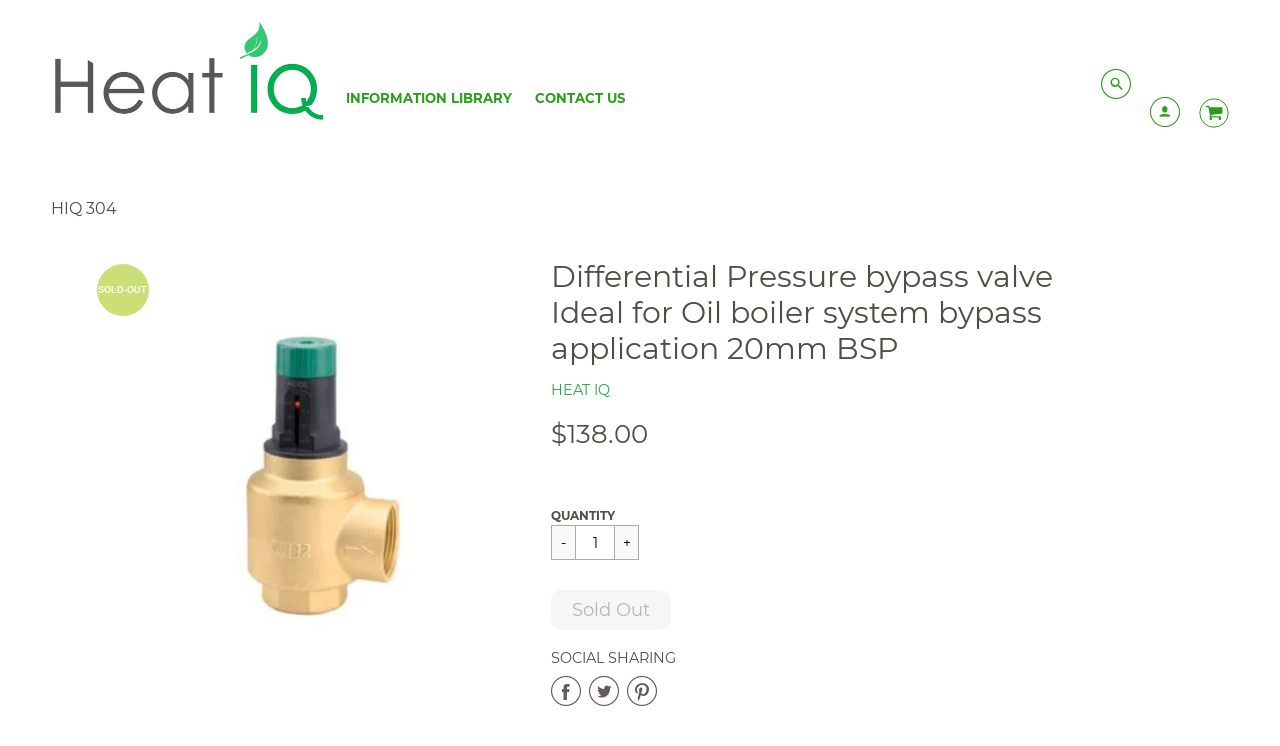

--- FILE ---
content_type: text/css
request_url: https://www.heatiq.co.nz/cdn/shop/t/4/assets/theme.scss.css?v=67584299198958792851709608714
body_size: 22179
content:
@font-face{font-family:Montserrat;font-weight:400;font-style:normal;src:url(//www.heatiq.co.nz/cdn/fonts/montserrat/montserrat_n4.1d581f6d4bf1a97f4cbc0b88b933bc136d38d178.woff2?h1=aGVhdGlxLmNvLm56&h2=aGVhdC1pcS5hY2NvdW50Lm15c2hvcGlmeS5jb20&hmac=b433262349959c77c14e02e53ee9fd2de6776b487f8f912ad5d34df6d3cb4ec7) format("woff2"),url(//www.heatiq.co.nz/cdn/fonts/montserrat/montserrat_n4.cfce41a967758ce5a9b7d48daeb5b028fd977a9b.woff?h1=aGVhdGlxLmNvLm56&h2=aGVhdC1pcS5hY2NvdW50Lm15c2hvcGlmeS5jb20&hmac=521f971d7be13148c63f343a7df451cb4f8ffb14df80ab47c46159944f892dc0) format("woff")}@font-face{font-family:Montserrat;font-weight:400;font-style:normal;src:url(//www.heatiq.co.nz/cdn/fonts/montserrat/montserrat_n4.1d581f6d4bf1a97f4cbc0b88b933bc136d38d178.woff2?h1=aGVhdGlxLmNvLm56&h2=aGVhdC1pcS5hY2NvdW50Lm15c2hvcGlmeS5jb20&hmac=b433262349959c77c14e02e53ee9fd2de6776b487f8f912ad5d34df6d3cb4ec7) format("woff2"),url(//www.heatiq.co.nz/cdn/fonts/montserrat/montserrat_n4.cfce41a967758ce5a9b7d48daeb5b028fd977a9b.woff?h1=aGVhdGlxLmNvLm56&h2=aGVhdC1pcS5hY2NvdW50Lm15c2hvcGlmeS5jb20&hmac=521f971d7be13148c63f343a7df451cb4f8ffb14df80ab47c46159944f892dc0) format("woff")}@font-face{font-family:Montserrat;font-weight:700;font-style:normal;src:url(//www.heatiq.co.nz/cdn/fonts/montserrat/montserrat_n7.c496e9cf2031deec4c4bca338faa81971c8631d4.woff2?h1=aGVhdGlxLmNvLm56&h2=aGVhdC1pcS5hY2NvdW50Lm15c2hvcGlmeS5jb20&hmac=454932d1779adf0e7ec07106f602d36d9ae1551e22964ee52afb322375ae16d2) format("woff2"),url(//www.heatiq.co.nz/cdn/fonts/montserrat/montserrat_n7.78b0223375c94b39ce1af7e09a0225f2bb3d05f7.woff?h1=aGVhdGlxLmNvLm56&h2=aGVhdC1pcS5hY2NvdW50Lm15c2hvcGlmeS5jb20&hmac=4e721a02a2aab34b6f60fd5d3353c70870a2e1937fde3757205508f4f02c7990) format("woff")}@font-face{font-family:Montserrat;font-weight:400;font-style:italic;src:url(//www.heatiq.co.nz/cdn/fonts/montserrat/montserrat_i4.ae02483b3d5e8777d0d4a4ccf396482c364d8955.woff2?h1=aGVhdGlxLmNvLm56&h2=aGVhdC1pcS5hY2NvdW50Lm15c2hvcGlmeS5jb20&hmac=addfdda55e59e86be8d999202d793c733871773f8aa9a73ed5e17b45d248b6ca) format("woff2"),url(//www.heatiq.co.nz/cdn/fonts/montserrat/montserrat_i4.ba28d1a04ec09448de486d83c63235903dfc0af8.woff?h1=aGVhdGlxLmNvLm56&h2=aGVhdC1pcS5hY2NvdW50Lm15c2hvcGlmeS5jb20&hmac=4d8040b6fb5d05df16a04b86ad56d00b8444d1fbd5b179965de5509964b783d6) format("woff")}@font-face{font-family:Montserrat;font-weight:700;font-style:italic;src:url(//www.heatiq.co.nz/cdn/fonts/montserrat/montserrat_i7.83866c3eec90071fa974c17980ffb42977f9e667.woff2?h1=aGVhdGlxLmNvLm56&h2=aGVhdC1pcS5hY2NvdW50Lm15c2hvcGlmeS5jb20&hmac=272d19626bd9d51f3a437c3075c2a05c130ff1f2ea10cea66145604afd6decf9) format("woff2"),url(//www.heatiq.co.nz/cdn/fonts/montserrat/montserrat_i7.25524241b12d864609c85325613d60efcf1a87e3.woff?h1=aGVhdGlxLmNvLm56&h2=aGVhdC1pcS5hY2NvdW50Lm15c2hvcGlmeS5jb20&hmac=6e0fb1ccfe4aa93d843d0d324e6818c9b9ba9208f953f29066086118043d81ad) format("woff")}@font-face{font-family:Montserrat;font-weight:700;font-style:normal;src:url(//www.heatiq.co.nz/cdn/fonts/montserrat/montserrat_n7.c496e9cf2031deec4c4bca338faa81971c8631d4.woff2?h1=aGVhdGlxLmNvLm56&h2=aGVhdC1pcS5hY2NvdW50Lm15c2hvcGlmeS5jb20&hmac=454932d1779adf0e7ec07106f602d36d9ae1551e22964ee52afb322375ae16d2) format("woff2"),url(//www.heatiq.co.nz/cdn/fonts/montserrat/montserrat_n7.78b0223375c94b39ce1af7e09a0225f2bb3d05f7.woff?h1=aGVhdGlxLmNvLm56&h2=aGVhdC1pcS5hY2NvdW50Lm15c2hvcGlmeS5jb20&hmac=4e721a02a2aab34b6f60fd5d3353c70870a2e1937fde3757205508f4f02c7990) format("woff")}@font-face{font-family:Montserrat;font-weight:400;font-style:italic;src:url(//www.heatiq.co.nz/cdn/fonts/montserrat/montserrat_i4.ae02483b3d5e8777d0d4a4ccf396482c364d8955.woff2?h1=aGVhdGlxLmNvLm56&h2=aGVhdC1pcS5hY2NvdW50Lm15c2hvcGlmeS5jb20&hmac=addfdda55e59e86be8d999202d793c733871773f8aa9a73ed5e17b45d248b6ca) format("woff2"),url(//www.heatiq.co.nz/cdn/fonts/montserrat/montserrat_i4.ba28d1a04ec09448de486d83c63235903dfc0af8.woff?h1=aGVhdGlxLmNvLm56&h2=aGVhdC1pcS5hY2NvdW50Lm15c2hvcGlmeS5jb20&hmac=4d8040b6fb5d05df16a04b86ad56d00b8444d1fbd5b179965de5509964b783d6) format("woff")}@font-face{font-family:Montserrat;font-weight:700;font-style:italic;src:url(//www.heatiq.co.nz/cdn/fonts/montserrat/montserrat_i7.83866c3eec90071fa974c17980ffb42977f9e667.woff2?h1=aGVhdGlxLmNvLm56&h2=aGVhdC1pcS5hY2NvdW50Lm15c2hvcGlmeS5jb20&hmac=272d19626bd9d51f3a437c3075c2a05c130ff1f2ea10cea66145604afd6decf9) format("woff2"),url(//www.heatiq.co.nz/cdn/fonts/montserrat/montserrat_i7.25524241b12d864609c85325613d60efcf1a87e3.woff?h1=aGVhdGlxLmNvLm56&h2=aGVhdC1pcS5hY2NvdW50Lm15c2hvcGlmeS5jb20&hmac=6e0fb1ccfe4aa93d843d0d324e6818c9b9ba9208f953f29066086118043d81ad) format("woff")}@media screen and (min-width: 769px){.full-width-noSides{margin:15px;padding:0 30px 0 0}.margin-T{margin-top:30px}.margin-B{margin-bottom:30px}.margin-L{margin-left:30px}.margin-R{margin-right:30px}.margin-TB{margin-top:30px;margin-bottom:30px}.margin-LR{margin-left:30px;margin-right:30px}.margin-T-half{margin-top:15px}.margin-B-half{margin-bottom:15px}.margin-L-half{margin-left:15px}.margin-R-half{margin-right:15px}.margin-TB-half{margin-top:15px;margin-bottom:15px}.margin-LR-half{margin-left:15px;margin-right:15px}}@media screen and (max-width: 768px){p#ComparePrice{display:block;margin-left:20%;margin-right:20%}.main-content{margin-top:4%}.sliderh{margin-bottom:15px}.margin-T{margin-top:15px}.margin-B{margin-bottom:15px}.margin-L{margin-left:15px}.margin-R{margin-right:15px}.margin-TB{margin-top:15px;margin-bottom:15px}.margin-LR{margin-right:15px;margin-left:15px}.margin-T-M{margin-top:15px}.margin-B-M{margin-bottom:15px}.margin-L-M{margin-left:15px}.margin-R-M{margin-right:15px}.margin-TB-M{margin-top:15px;margin-bottom:15px}.margin-LR-M{margin-right:15px;margin-left:15px}}.padding-no-L{padding-left:0}a{outline:0}.card-shadow,.blog-header,.cart-header,.cart-items,.template-blog .blog-card,.related-products,.search-form,.grid-column-wrapper,.cart-purchase-wrapper,.cart-items-empty,.page-wrapper,.template-article .main-content,.instagram--square{background-color:#fff;box-shadow:0 7px 7px -2px #a3a3a352}@media screen and (min-width: 769px){.collection-desktop-bg{background-color:#fff;box-shadow:0 7px 7px -2px #a3a3a352}}@media screen and (max-width: 768px){.collection-mobile-bg{background-color:#fff;box-shadow:0 7px 7px -2px #a3a3a352}}@media screen and (max-width: 768px){.mobile-header-space{margin:0 0 15px}}@media screen and (min-width: 1181px){.instagram-title{margin-bottom:30px}}@media screen and (max-width: 1180px){.instagram-title{margin-bottom:15px}}@media screen and (min-width: 769px){.d-inline{display:inline-block}.d-inline-full{width:100%;display:inline-block}}.jim-card{position:relative!important;overflow:visible!important;height:100%}.jim-card:after{content:"";position:absolute;z-index:-1;width:100%;height:100%;opacity:0;top:0;left:0;box-shadow:0 0 7px 1px #a3a3a352;transition:opacity .3s ease-in-out}.jim-card:hover:after{opacity:1}p.white,h1.black,h1.white{color:#25a73e}.secondary{color:#fff}h3.secondary{color:#fff;margin-bottom:0!important}.h3.secondary{margin-bottom:0!important}.secondary#button.btn--secondary{margin-top:5%}h5.white,h5.black{color:#25a73e;font-weight:500}h3.white{color:#25a73e;font-weight:500;margin-top:15px;margin-bottom:33px}h3.black{color:#25a73e;font-weight:500}.full-width-secondary{margin:15px 0;padding-right:15px}.section-margin{margin:0 0 30px}@media screen and (max-width: 768px){.section-margin{margin:0 0 15px}}.section-margin-block{margin:0 0 30px}@media screen and (max-width: 768px){.section-margin-block{margin:0}}.section-background{background-color:#fff}.mobile-linklist-title>span{position:absolute;left:15px}.mobile-linklist-title>span.go-back{position:initial}.mobile-linklist-title>span.go-back span{position:absolute;left:15px;width:50px}.chevron-size{font-size:28px}.dim{display:none;position:fixed;width:100%;height:100%;left:0;top:0;z-index:100}@media screen and (min-width: 769px){.product-details .quantity-wrapper{text-align:left}}.quantity-wrapper{margin-top:5px;width:100%;float:initial;font-size:14px}@media screen and (min-width: 769px){.quantity-wrapper{display:block;margin:0 auto;text-align:center}}.qty{position:relative;width:40px;height:35px;font-size:1em;display:inline-block!important;border:initial;border-top:1px solid #aaaaaa;border-bottom:1px solid #aaaaaa;text-align:center;padding:8px 0;vertical-align:top}input.qtyplus{position:relative;width:25px;height:35px;font-size:1em;display:inline-block!important;border:1px solid #aaaaaa;background:#f8f8f8;margin-left:-5px;padding:8px 2px;z-index:5}@media screen and (max-width: 768px){input.qtyplus{padding:7px 5px}}input.qtyminus{position:relative;width:25px;height:35px;font-size:1em;display:inline-block!important;border:1px solid #aaaaaa;background:#f8f8f8;margin-right:-5px;padding:8px 2px;z-index:5}@media screen and (max-width: 768px){input.qtyminus{padding:7px 5px}}input[type=number]::-webkit-inner-spin-button,input[type=number]::-webkit-outer-spin-button{-webkit-appearance:none;margin:0}input[type=number]{-moz-appearance:textfield}.section-featured-products #AddToCartText{word-break:break-word}.section-featured-products .slick-dots .slick-active{background-color:#25a73e}.accent-color{color:#4d4e44}.real-contact-form-script{display:none}.site-header__logo-left,.site-header__logo-center{margin:0 auto;max-width:100%;height:100%;width:100%}.site-header__logo-left h1,.site-header__logo-center h1{width:100%}.site-header__logo-left a,.site-header__logo-left a:hover,.site-header__logo-left a:focus,.site-header__logo-center a,.site-header__logo-center a:hover,.site-header__logo-center a:focus{text-decoration:none}.site-header__logo-left a,.site-header__logo-left img,.site-header__logo-center a,.site-header__logo-center img{display:block}.site-header__logo-left img,.site-header__logo-center img{margin:0 auto}.center-nav{justify-content:space-between;height:100%;width:100%;display:inline-flex;align-items:center;min-height:70px;padding:10px 0}.center-nav .header-logo{width:-moz-fit-content;width:initial;width:fit-content;order:2;margin-right:0;padding-left:0}.center-nav .header-logo.header-store-name{width:20%}.center-nav .header-logo h1{width:-moz-fit-content;width:initial;width:fit-content;height:100%;display:block}.center-nav .header-logo h1 img{width:100%;height:auto}.center-nav .header-logo h1 span{text-align:center;margin:0 auto;word-break:break-all}.center-nav .header-nav{width:40%;order:1;margin-left:4%}.center-nav .header-icons{order:3;margin-left:0;width:40%;margin-right:4%;padding-right:0}.left-nav{justify-content:space-between;height:100%;width:100%;display:inline-flex;align-items:center;min-height:70px;padding:10px 0}.left-nav .header-logo{max-width:350px;order:1;margin-left:4%}.left-nav .header-logo a{word-break:break-all}.left-nav .header-logo a img{width:100%;height:auto}.left-nav .header-store-name{max-height:70px;min-width:155px;line-height:initial}.left-nav .header-store-name span{text-align:left!important}.left-nav .header-nav{width:70%;order:2;margin-left:10px}.left-nav .header-icons{order:3;margin-left:0;max-width:20%;margin-right:4%;padding-right:0}@media screen and (-ms-high-contrast: active),screen and (-ms-high-contrast: none){.left-nav .header-icons{width:20%;display:flex}.search-wrapper{margin-left:auto;width:30px}}.header-icons{display:inline}.site-header__logo-center{text-align:center}@media screen and (min-width: 769px){.site-header__logo-left{text-align:left}}.left-nav .textFill-parent a{justify-content:left}.textFill-parent{height:100%;width:100%;display:block;margin:0 auto;line-height:initial}.textFill-parent a{height:initial;display:flex;justify-content:left;align-items:center;line-height:initial}.left-nav .textFill-parent{margin:0}.promo-bar{background-color:#5ff55b;color:#4d4e44;height:30px;width:100%;display:flex;justify-content:center;align-items:center;margin-top:-4px}.promo-bar p{margin:0;max-width:720px;white-space:nowrap;overflow:hidden;text-overflow:ellipsis}.promo-bar a{color:#4d4e44}@media screen and (max-width: 768px){.promo-bar{margin-top:0;position:fixed;height:30px;z-index:1000;display:flex;justify-content:center;align-items:center}.promo-bar p{margin-bottom:0;max-width:300px;white-space:nowrap;overflow:hidden;text-overflow:ellipsis}}.shopify-section-header{padding-top:5px}#shopify-section-header{margin-bottom:initial}.grandchild-link.mega-child{min-height:90px}.header-logo{z-index:500;display:inline-block;margin-right:50px;position:relative;float:left}@media screen and (max-width: 998px){.header-logo{margin-right:20px}}.header-logo .site-header__logo{width:100%;height:100%;display:inline-block}.header-logo a{text-size-adjust:none;width:100%;float:left;color:#2a9e1b}.header-logo img{max-width:100%;max-height:100%;height:auto;margin:initial}@media screen and (max-width: 992px){.header-logo{max-width:350px;display:flex;align-items:center}.header-logo .site-header__logo a{font-size:18px}.header-logo .site-header__logo img{position:relative;z-index:5001}}@media screen and (max-width: 1180px){.header-logo a.site-header__logo-image{width:100%!important}}.header-wrapper{align-items:center;height:80px}@media screen and (mdax-width: 992px){.icon-wrapper{display:flex;align-items:center}}.header-icons{height:75%;align-items:center;padding-right:4%}.header-icons img{height:30px;padding-left:15px}.header-icons a{height:30px;position:relative}.header-icons a.cart-wrapper{display:inline-block}.header-icons .cart-show svg path{fill:#4d4e44}.header-icons svg{vertical-align:bottom;margin-left:15px}@media screen and (max-width: 960px){.header-icons svg{margin-left:5px}}.header-icons svg:hover{color:#4d4e44;stroke:#4d4e44}.header-icons svg:hover path{fill:#4d4e44}input#Email.input-group-field.home{color:#fff}.site-header{background-color:#fff;z-index:1000;padding-top:0;left:0;right:0;align-items:center;top:0;z-index:102}.site-header.mega-nav-bg,.site-header .site-nav--has-dropdown.mega-nav-bg{background-color:#e6e8de}.site-header .header-nav{max-width:70%;float:left;font-family:Montserrat,sans-serif;font-weight:600}.site-header .header-icons{margin-left:auto}.site-header button.nav-button{border-radius:10px!important;text-transform:capitalize!important;font-size:18px!important;font-weight:500!important}.site-header .search-active{color:#4d4e44}.site-header .main-menu-dropdown,.site-header .search-dropdown{display:none;position:absolute;background-color:#e6e8de;width:100%;left:0;margin:0;z-index:0;border-bottom:1px solid #000;min-height:300px;padding:40px 4.5%}.site-header .main-menu-dropdown .single-drop-arrow,.site-header .search-dropdown .single-drop-arrow{display:none}.site-header .site-nav>li>a{font-size:1.1em;font-weight:600;color:#2a9e1b;display:table-cell;position:relative;white-space:normal}.site-header .site-nav>li.nav-hover .main-menu-dropdown,.site-header .site-nav>li.nav-hover .single-menu-dropdown,.site-header .site-nav>li.nav-hover .site-nav__dropdown,.site-header .site-nav>li.nav-hover .single-dropdown{display:inline-block}.site-header .site-nav__dropdown{position:initial}.site-header .site-nav__dropdown:hover{display:inline-block}.site-header .single-dropdown{display:none;position:absolute;background-color:#e6e8de;color:#25a73e;top:100%;left:0;margin-left:0;padding:10px;z-index:9001;width:calc(100% + 40px);word-wrap:break-word;white-space:initial;min-width:200px}.site-header .single-dropdown.singleActive{display:block}.site-header .single-dropdown ul{margin:0;text-align:left;padding:0;width:100%;display:block}.site-header .single-dropdown ul .single-drop-arrow{position:absolute;right:0;height:100%;top:5px;font-size:15px;z-index:-1}.site-header .single-dropdown ul li{display:block;line-height:initial;padding:0!important;margin-bottom:0;font-weight:500!important;float:left;word-wrap:break-word;height:auto;position:relative;width:100%;clear:both;z-index:10}.site-header .single-dropdown ul li a{color:#2a9e1b;padding:0 20px 0 0!important;float:left;display:block;line-height:1.7;font-size:1.3em!important;font-weight:500!important;width:100%;white-space:normal;z-index:10;word-wrap:break-word;color:#292929}.site-header .single-dropdown ul li a:hover{color:#4d4e44}.site-header .single-dropdown ul li .mega-child{position:absolute;left:100%;top:-10px;text-align:left;min-height:initial;display:none;color:#25a73e;background-color:#e6e8de;padding:10px 10px 13px;width:100%}.site-header .single-dropdown ul li .mega-child ul{display:block;height:100%;float:left;white-space:normal}.site-header .single-dropdown ul li .mega-child li{display:block;float:left;clear:both}.site-header .single-dropdown ul li .mega-child li a{max-width:500px;width:100%;color:#292929}.site-header .single-dropdown ul li .mega-child li a:hover{color:#4d4e44}.site-header .single-dropdown ul li:hover .mega-child{display:block}.site-header .single-dropdown .nav-section-ad-container{display:none}.site-header .main-menu-dropdown .side-end{width:25%;display:block;float:left;height:100%}.site-header .main-menu-dropdown .side-end.all-single{width:100%}@media screen and (min-width: 1181px){.site-header .main-menu-dropdown .side-end.all-single{column-count:4}}@media screen and (max-width: 1180px) and (min-width: 1003px){.site-header .main-menu-dropdown .side-end.all-single{column-count:3}}@media screen and (max-width: 1002px){.site-header .main-menu-dropdown .side-end.all-single{column-count:2}}.site-header .main-menu-dropdown .side-end li{width:100%!important;float:left;display:block;line-height:28px;margin-bottom:1px;font-weight:700}.site-header .main-menu-dropdown .side-end li a{word-break:break-word;line-height:initial}.site-header .main-menu-dropdown .main-nav-wrap{width:75%;display:inline;float:left}@media screen and (min-width: 1181px){.site-header .main-menu-dropdown .main-nav-wrap .child-div:nth-child(4n+1){clear:left}}@media screen and (max-width: 1180px) and (min-width: 1003px){.site-header .main-menu-dropdown .main-nav-wrap .child-div:nth-child(3n+1){clear:left}}@media screen and (max-width: 1002px){.site-header .main-menu-dropdown .main-nav-wrap .child-div:nth-child(odd){clear:left}}.site-header .main-menu-dropdown .main-nav-wrap .nav-list-wrap{font-weight:400;line-height:28px;font-size:inherit;position:relative}.site-header .main-menu-dropdown .main-nav-wrap .nav-list-wrap span{font-size:16.8px}.site-header .main-menu-dropdown .main-nav-wrap .nav-list-wrap .nav-list-hover{display:none;position:absolute;left:30%;top:0;min-width:150px;z-index:9001;padding:10px;background-color:#fff;box-shadow:0 7px 7px -2px #a3a3a352}.site-header .main-menu-dropdown .main-nav-wrap .nav-list-wrap:hover{color:#4d4e44}.site-header .main-menu-dropdown .main-nav-wrap .nav-list-wrap:hover .nav-list-hover,.site-header .main-menu-dropdown .main-nav-wrap .nav-list-wrap:hover .nav-list-focus{display:block}.site-header .main-menu-dropdown .child-div{display:inline-block;float:left;padding:0 10px;margin-bottom:10px;text-align:left;color:#2a9e1b}@media screen and (max-width: 1100px){.site-header .main-menu-dropdown .child-div.children-1{width:50%;height:200px}}.site-header .main-menu-dropdown .child-div.children-2{width:50%}@media screen and (max-width: 1100px){.site-header .main-menu-dropdown .child-div.children-2{width:39%;height:200px}}.site-header .main-menu-dropdown .child-div.children-3{width:33%}@media screen and (max-width: 1100px){.site-header .main-menu-dropdown .child-div.children-3{width:26%}}@media screen and (max-width: 870px){.site-header .main-menu-dropdown .child-div.children-3{width:39%}}.site-header .main-menu-dropdown .child-div.children-4{width:25%}@media screen and (max-width: 1180px){.site-header .main-menu-dropdown .child-div.children-4{width:33%}}@media screen and (max-width: 1100px){.site-header .main-menu-dropdown .child-div.children-4{width:33%}}@media screen and (max-width: 1000px){.site-header .main-menu-dropdown .child-div.children-4{width:50%}}.site-header .main-menu-dropdown .child-div.children-5{width:20%}@media screen and (max-width: 1300px){.site-header .main-menu-dropdown .child-div.children-5{font-size:.9em}}@media screen and (max-width: 1180px){.site-header .main-menu-dropdown .child-div.children-5{width:33%}}@media screen and (max-width: 870px){.site-header .main-menu-dropdown .child-div.children-5{width:39%}}@media screen and (max-width: 830px){.site-header .main-menu-dropdown .child-div.children-5{width:50%}}.site-header .main-menu-dropdown .child-div .grandchild-link>ul{margin:0}.site-header .main-menu-dropdown .child-div .nav-section-header{font-weight:700;font-size:1.4em;padding-left:0;white-space:normal;text-transform:capitalize;line-height:1.7}.site-header .main-menu-dropdown .child-div li{color:#25a73e}.site-header .main-menu-dropdown .child-div li a{white-space:pre-wrap;background-color:inherit;font-size:1.4em;padding:0;white-space:normal}.site-header .main-menu-dropdown .child-div li li{color:#25a73e}.site-header .main-menu-dropdown .child-div li li a{white-space:pre-wrap;padding:0;background-color:inherit;font-size:1.4em;font-weight:400;line-height:1.7;word-wrap:break-word}@media screen and (min-width: 1500px){.site-header .nav-ul-container{width:75%}}@media screen and (max-width: 1499px){.site-header .nav-ul-container{width:65%}}@media screen and (max-width: 1180px){.site-header .nav-ul-container{width:55%}}@media screen and (max-width: 835px){.site-header .nav-ul-container{width:50%}}.site-header .one-fifth.nav-section-ad-wrapper{min-width:318px}.site-header .nav-section-ad-container{width:335px;height:300px;display:inline;float:right}.site-header .nav-section-ad{background-color:#cff830;height:inherit;display:flex;justify-content:center;align-items:center;color:#fff;text-align:center;padding:20px;font-size:16px;width:inherit;overflow:hidden}.site-header .nav-section-ad div{width:100%}.site-header .nav-section-ad img{height:100%;width:100%;display:block;object-fit:cover}.site-header .nav-section-ad h2{font-size:1.6em;text-transform:capitalize}.site-header .nav-section-ad p{font-size:1em;font-weight:400;text-transform:capitalize}.site-header .nav-section-ad button{width:90%;height:auto;font-weight:700;text-transform:uppercase}.site-header .nav-section-ad button a{color:#d6d2c6}#header.site-header{z-index:152}.search-dropdown{display:none}.search-dropdown.searching{display:flex;align-items:center;justify-content:center}.search-dropdown.searching .wrapper{width:100%;text-align:center}.search-dropdown.searching .wrapper .search-selection-title{display:block;font-weight:500;letter-spacing:initial;font-size:1em;text-align:left;margin-bottom:10px;color:#292929}.search-dropdown.searching .wrapper .advanced-title{font-weight:800;margin-bottom:25px;color:#292929}.search-dropdown.searching .wrapper .select-dropdown-wrappers{padding:0 20px}.search-dropdown.searching .wrapper .select-dropdown-wrappers select{width:100%;background-color:#f3f3f3;font-size:16px;background-size:12px;border-radius:10px}.search-dropdown.searching .wrapper .search-grid-wrapper{display:flex;justify-content:center;align-items:center}.search-dropdown.searching .wrapper .search-grid-wrapper .search-nav-hr{border-top-color:gray;margin:0 0 25px}.search-dropdown.searching .search-input-field{padding:0 20px 30px}.search-dropdown.searching .search-input-field input{width:100%;font-family:arial,san-serif;border:1px solid gainsboro;text-align:left;color:#000}.search-dropdown.searching .search-input-field input::-webkit-input-placeholder{font-weight:500;letter-spacing:1px;text-align:left;color:gray}.search-dropdown.searching .search-input-field input:-moz-placeholder{font-weight:500;letter-spacing:1px;text-align:left;color:gray}.search-dropdown.searching .search-input-field input::-moz-placeholder{font-weight:500;letter-spacing:1px;text-align:left;color:gray}.search-dropdown.searching .search-input-field input:-ms-input-placeholder{font-weight:500;letter-spacing:1px;text-align:left;color:gray}.search-dropdown.searching .search-input-submit{padding:0 20px 30px}.search-dropdown.searching .search-input-submit .banner{width:100%;margin-left:0}.search-dropdown.searching .search-input-submit .banner button{transform:initial!important;width:100%;text-transform:capitalize!important;font-size:18px!important;font-weight:500!important;letter-spacing:1px}body.search-is-open{overflow:hidden}.search-content{max-width:100%}@media screen and (max-width: 1100px){header .search-wrapper .nav-section-ad{width:100%!important}.wrapper.search-content{max-width:100%;margin:0}}.search-wrapper{display:inline-block}.center-nav-wrapper{width:100%;height:100%}.mobile-menu-hr{margin:15px 15px 5px}.header-icons .icon:hover{color:#4d4e44}span#mobile-search-exit{position:absolute;top:18px;left:15px;cursor:pointer;z-index:30;padding:15px}.site-nav--mobile .icon{font-size:1.6em}.shop-name{text-transform:uppercase;font-weight:700}@media screen and (min-width: 769px){.shop-name{color:#2a9e1b}}@media screen and (max-width: 768px){.shop-name{color:#292929}}.shop-name-1,.shop-name-2,.shop-name-3,.shop-name-4,.shop-name-5,.shop-name-6,.shop-name-7,.shop-name-8,.shop-name-9,.shop-name-10{font-size:24px}.shop-name-11,.shop-name-12,.shop-name-13,.shop-name-14,.shop-name-15,.shop-name-16,.shop-name-17,.shop-name-18,.shop-name-19,.shop-name-20{font-size:20px}.shop-name-21,.shop-name-22,.shop-name-23,.shop-name-24,.shop-name-25,.shop-name-26,.shop-name-27,.shop-name-28,.shop-name-29,.shop-name-30,.shop-name-31,.shop-name-32,.shop-name-33,.shop-name-34,.shop-name-35,.shop-name-36,.shop-name-37,.shop-name-38,.shop-name-39,.shop-name-40,.shop-name-41,.shop-name-42,.shop-name-43,.shop-name-44,.shop-name-45,.shop-name-46,.shop-name-47,.shop-name-48,.shop-name-49,.shop-name-50{font-size:14px}.drawer__close button{float:left;left:0}.mobile-nav__link-group{text-align:center;-webkit-animation-duration:.25s!important;top:55px;overflow:auto}.mobile-nav__link-group h3{font-weight:400;font-size:1.5em;color:#4d4e44;max-width:60%;margin:0 auto;word-break:break-word;line-height:initial}.mobile-nav__link-group h3.mobile-nav__text-link{width:70%;margin-left:auto;margin-right:auto}.mobile-nav__link-group h3.mobile-nav__text-link:hover{opacity:.7}.mobile-nav__link-group button{width:100%;outline:0}.mobile-nav__link-group .mobile-nav-arrow{position:absolute;top:0;right:10px;width:60px;color:#4d4e44}.mobile-nav__link-group .mobile-linklist-title{font-weight:700;max-width:80%;margin-left:auto;margin-right:auto}.mobile-nav__link-group .mobile-nav__link h2{font-weight:400}.mobile-nav__link-group .go-back{cursor:pointer}#NavDrawer{padding:0}#NavDrawer .drawer__header{height:40px;z-index:100;position:relative;width:100%}#NavDrawer .mobile__nav-social-media{background-color:#fff}#NavDrawer .mobile__nav-social-media .social-icons.mobile-social li{margin:0 5px;vertical-align:middle}#NavDrawer .mobile__nav-social-media .mobile-copyright{height:68px;padding:0 10px}@media screen and (max-width: 768px){.site-header{display:none}}@media screen and (min-width: 300px) and (max-width: 768px){.js-drawer-open .sticky-header{visibility:hidden}.mobile-icon svg:hover path{fill:#4d4e44}.mobile-icon svg:hover ellipse{stroke:#4d4e44}.sticky-header{position:fixed;top:0;right:0;width:100%;margin-top:5%;margin-right:5%;text-align:right;z-index:102}.sticky-header img{width:50px;height:50px;opacity:.8;z-index:9001}.sticky-header.search-is-open{height:100%;text-align:center;overflow:hidden;margin-top:0;margin-right:0;z-index:99999}.sticky-header.search-is-open #mobile-search-icon{display:none}.sticky-header .search-mobile-icon{z-index:999;position:absolute}.sticky-header .search-dropdown-mobile{display:none;top:-200px}.sticky-header .search-dropdown-mobile.mobile-search-active{display:flex;justify-content:center;align-items:center;height:100%;width:100%;background-color:#e6e8de;top:0;-webkit-animation-duration:.3s}.sticky-header .search-dropdown-mobile.mobile-search-active .search-content{max-width:92%;width:100%;margin:0 auto}.sticky-header .search-dropdown-mobile.mobile-search-active hr{width:400px;margin:30px auto}.sticky-header .search-dropdown-mobile.mobile-search-active input#searchInputMobile{border:initial;border-bottom:1px solid #040404;background-color:transparent;width:400px;margin-bottom:20px;border-radius:0;text-align:center}.sticky-header .search-dropdown-mobile.mobile-search-active .search-input-submit span{margin-left:0}.sticky-header .search-dropdown-mobile.mobile-search-active .search-selection-title{font-weight:700;font-size:16px;margin-top:20px;margin-bottom:10px;color:#292929}.sticky-header .search-dropdown-mobile.mobile-search-active #searchTypeMobile,.sticky-header .search-dropdown-mobile.mobile-search-active #searchVendorMobile,.sticky-header .search-dropdown-mobile.mobile-search-active #searchProductTypeMobile{text-align:center;margin:0 auto;background-color:#e6e8de;width:400px;text-align-last:center}.sticky-header .search-dropdown-mobile.mobile-search-active a.shop-name{position:absolute;top:25px;left:0;right:0}}@media screen and (min-width: 375px) and (max-device-width: 768px){.sticky-header{position:fixed;top:0;right:0;width:100%;margin-top:5%;margin-right:5%;text-align:right}.sticky-header img{width:50px;height:50px}}@media screen and (min-aspect-ratio: 11 / 16){.fixfixed .mobile-adv-search,.fixfixed .sticky-footer{display:none!important;pointer-events:none}}.icon-hamburger{color:#292929}.slide-full{width:100%;height:100%;position:relative}.slide-full a.slide-tag{width:100%;height:100%;display:block}.tb-slick-first{visibility:visible}@media screen and (max-width: 768px){.section-masonry .mobile-masonry-slide{height:100%!important}}.section-masonry .slick-dotted.slick-slider{margin-bottom:0}.mobile-card-link{width:50%;display:block;height:100%}.mobile-card-link img{height:100%;width:100%;object-fit:cover!important}@media screen and (max-width: 1600px){.collection-in-grid h2{font-size:1.45em}}@media screen and (max-width: 1300px){.collection-in-grid h2{font-size:1.25em}}@media screen and (max-width: 1000px){.collection-in-grid h2{font-size:1.15em}}@media screen and (max-width: 1600px){.collection-in-grid h3{font-size:1.1em}}@media screen and (max-width: 1500px){.collection-in-grid h3{font-size:1em}}@media screen and (max-width: 1300px){.collection-in-grid h3{font-size:.9em}}@media screen and (max-width: 1100px){.collection-in-grid h3{font-size:.8em}}@media screen and (max-width: 1280px){.block-content-6-copy h2{font-size:1.2em}}.color-white{color:#fff}.color-black{color:#000}svg.placeholder-svg-center{max-width:100%;max-height:100%;text-align:center;float:center;background:#f7f7f7}@media screen and (max-width: 1197px){.placeholder-collection{width:100%;height:100%}svg.placeholder-svg-center{max-width:100%;max-height:100%;text-align:center;float:center;background:#f7f7f7}svg.placeholder-svg{max-width:100%;max-height:100%;text-align:right;float:right}svg.placeholder-svg-left{max-width:80%;max-height:100%;text-align:right;float:left}}div#shopify-section-home-masonry{overflow:hidden}.masonry-slider{height:100%}@media screen and (min-width: 769px){.masonry-slider{visibility:hidden}}.masonry-slider .mobile-masonry-hero{height:100%;display:flex;justify-content:center;align-items:center;background-position:center center}.masonry-slider .small-slide{padding:0;margin-bottom:5px}.masonry-slider .no-bot-margin{margin-bottom:0}.masonry-slider .slick-dots li{height:20px;width:20px}.masonry-slider .slick-dots .slick-active{background-color:#fff}.slider-content-class{background:#fff;padding:0;height:100%}.slider-content-class .slick-initialized{visibility:visible}.slider-overlay{position:absolute;width:inherit;height:100%;display:flex;flex-direction:column;flex-wrap:wrap;z-index:2;top:0}.slider-overlay>div{width:100%}.slider-overlay .h5{font-family:Montserrat,sans-serif}@media screen and (min-width: 769px){.slider-overlay{padding:15px}}.slider-overlay-hero{width:inherit;height:100%;display:flex;flex-direction:column;align-items:center;justify-content:center;flex-wrap:wrap;text-align:center;z-index:2}.slider-overlay-hero .h5{font-family:Montserrat,sans-serif}.slider-overlay-hero ul{list-style-type:none;margin:5%}@media screen and (min-width: 769px){.slider-overlay-hero{padding:15px}}.content-class-m1{height:52%}@media (min-width: 1301px){.content-class-m1 .content-class-m1 p.collection-grid-desc{overflow:hidden}}.content-class-m2{height:48%}.content-class-m2 .block-content-6{height:50%}.content-class-m2 .block-content-6-copy .collection-grid-desc{display:none}.content-class-m3{height:37%;text-align:center}.content-class-m3 .placeholder-svg{width:80%}.content-class-m4{height:63%;position:relative;top:-15%}.content-class-m4 p.collection-grid-desc{-webkit-line-clamp:9!important}@media (min-width: 1301px){.content-class-m4 p.collection-grid-desc{-webkit-line-clamp:11!important}}.content-class-m4-image img{height:100%}.content-class-m5{height:48%}.content-class-m5 .block-content-6 a>img{object-fit:cover}.content-class-m5 .collection-grid-desc{-webkit-line-clamp:5}.collection-placeholder-title{padding:0;text-align:center}.collection-in-grid{padding:15px 30px;text-align:center}@media screen and (min-width: 769px){.collection-in-grid{height:45%;display:flex;flex-direction:column;justify-content:center;align-items:center}}@media screen and (max-width: 860px) and (min-width: 769px){.collection-in-grid{padding:15px}}.grid-pad{padding:0;height:100%;overflow:hidden}.collection-grid-desc{font-family:Montserrat,sans-serif;display:block;display:-webkit-box;max-width:400px;-webkit-box-orient:vertical;margin:0 auto;width:100%;word-wrap:break-word;overflow:hidden}.collection-grid-desc a{display:inline;width:100%}@media screen and (max-width: 360px){.collection-grid-desc{-webkit-line-clamp:4}}@media screen and (max-width: 380px){.collection-grid-desc{-webkit-line-clamp:5}}@media screen and (max-width: 769px){.collection-grid-desc{-webkit-line-clamp:3}}.collection-grid-desc p{margin-bottom:0!important}.collection-box-1{height:100%;margin:15px}@media screen and (max-width: 768px){.collection-box-1{margin:15px 7.5px 0 0}}.collection-box-2{height:100%;margin:15px}@media screen and (max-width: 768px){.collection-box-2{margin:15px 0 0 7.5px}}.ad-slot-text{color:#fff;justify-content:center;background-color:#25a73e;text-align:center;height:100%;vertical-align:middle;display:flex;flex-direction:column;align-items:center;padding:15px;font-size:22px;font-family:Montserrat,sans-serif;word-break:break-word}.ad-slot-text p{margin-bottom:0;font-weight:400;display:-webkit-box;-webkit-line-clamp:6;-webkit-box-orient:vertical;overflow:hidden;max-width:80%}@media screen and (max-width: 768px){.ad-slot-text p{-webkit-line-clamp:5}}a.masonry-med-link{position:absolute;width:100%;height:100%;cursor:pointer;z-index:1}.block-content-wrapper{display:flex;justify-content:center;align-items:center}.block-content-wrapper .collection-grid-desc{max-width:90%;margin:0 auto}.block-content-1{width:55%;height:100%;text-align:center;width:100%;height:50%}.block-content-1 svg.placeholder-svg{height:100%;width:100%}.block-content-1 a>img{object-fit:cover;width:100%;height:100%}.block-content-2{width:55%;height:100%;text-align:center;float:left;margin-bottom:0!important}.block-content-2 .on-sale-position{position:absolute;top:20px;left:20px;width:initial}.block-content-2 svg.placeholder-svg{height:100%;width:100%}.block-content-2 a>img{object-fit:cover;width:100%;height:100%}.block-content-3{width:55%;height:100%;text-align:center;float:left;margin-bottom:0!important}.block-content-3 .on-sale-position{position:absolute;top:20px;left:20px;width:initial}.block-content-3 svg.placeholder-svg{height:100%;width:100%}.block-content-3 a>img{object-fit:cover;width:100%;height:100%}.block-content-4{height:55%;width:100%;text-align:center;float:left;margin-bottom:0!important}.block-content-4 .on-sale-position{position:absolute;top:20px;left:20px;width:initial}.block-content-4 svg.placeholder-svg{height:100%;width:100%;max-height:250px}.block-content-4 a>img{object-fit:cover;width:100%;height:100%}.block-content-5{height:55%;width:100%;text-align:center;float:left;margin-bottom:0!important}.block-content-5 .on-sale-position{position:absolute;top:20px;left:20px;width:initial}.block-content-5 svg.placeholder-svg{height:100%;width:100%;max-height:250px}.block-content-5 a>img{object-fit:cover;width:100%;height:100%}.block-content-6{height:55%;width:100%;text-align:center;float:left;margin-bottom:0!important}.block-content-6 .on-sale-position{position:absolute;top:20px;left:20px;width:initial}.block-content-6 svg.placeholder-svg{height:100%;width:100%;max-height:250px}.block-content-6 a>img{object-fit:cover;width:100%;height:100%}.collection-card-R .block-content-3 .on-sale-position,.collection-card-R .block-content-2 .on-sale-position{left:initial;right:60px}.block-content-1-copy .collection-grid-desc{margin:0 auto;max-width:90%;text-align:center;overflow:initial}.block-content-1-copy .collection-grid-desc p{overflow:hidden}.block-content-1-copy h2{word-wrap:break-word}.block-content-2-copy,.block-content-3-copy{width:50%;float:left;text-align:center}.block-content-2-copy h2,.block-content-3-copy h2{word-wrap:break-word}.block-content-4-copy .collection-grid-desc{margin:0 auto}.block-content-4-copy h2,.block-content-5-copy h2,.block-content-6-copy h2{word-wrap:break-word}@media screen and (min-width: 769px){.masonry-full.masonryh.collection-contains-1,.masonry-full.masonryh.collection-contains-1 .masonryh{height:500px}}.collection-contains-1 .collection-contains-2 .three-fifths-width,.collection-contains-3 .three-fifths-width,.collection-contains-4 .content-class-m1,.collection-contains-4 .content-class-m3,.collection-contains-5 .content-class-m1,.collection-contains-5 .content-class-m4,.collection-contains-6 .content-class-m1,.collection-contains-6 .content-class-m4{padding-left:0}.mobile-hero{background-image:url(//www.heatiq.co.nz/cdn/shop/t/4/assets/mobile-hero.jpg?1677);background-size:cover;background-color:#fff;height:85vh;width:100%;display:flex;align-items:center}.mobile-hero h1{color:#fff;text-align:center;line-height:1;padding:0 10px;font-size:2.3em}.mobile-hero h3{color:#fff;text-align:center;line-height:1.5;padding:0 20px;font-size:1.5em;font-weight:100;margin-top:60px}.underline{border-bottom:thick solid rgba(255,240,0,.4)}.masonry-mobile-title{margin-bottom:20px;width:100%;overflow-wrap:break-word}@media (min-width: 769px) and (max-width: 1180px){.masonry-margin{margin-bottom:0}.section-margin,.section-margin-block{margin:0 0 15px!important}.full-width-secondary{margin:7.5px 0!important}.mobile-collection-cards{height:157px!important;margin-left:-15px}.mobile-collection-last-card{display:none!important}.two-fifths-width{padding:0 0 15px!important}}.mobile-masonry-hero{background-size:cover}h1.mobile-hero-h1{margin-bottom:5%;padding:0 5%}.mobile-hero-h3{font-weight:400;line-height:1.8;font-size:1.5em}.mobile-hero-link{border-bottom:2px solid rgba(255,255,0,.5)}.unslider{overflow:hidden;height:100%}.slick-slider{overflow:hidden}.slider-content-class .slick-list{left:1px}.slider-content-class,.slick-list,.slick-slider .slick-track{height:100%}@media screen and (max-width: 1300px) and (min-width: 769px){.masonryh,.sliderh{height:860px}}@media screen and (max-width: 1300px) and (min-width: 769px){.slider-height-row{height:680px!important}.masonryhrow{height:340px!important}}@media screen and (min-width: 1301px){.slider-height-row{height:900px!important}.masonryhrow{height:450px!important}.masonryh{height:960px}}@media only screen and (max-width: 768px){.masonryh{height:auto;padding-left:0}.sliderh{height:85vh}}.ad-slot-pad{height:100%}.ad-slot-pad img{object-fit:cover!important;width:100%;height:100%}.row{height:100%;padding-left:0!important;background-color:#fff}.collection-card-R{flex-direction:row-reverse}.mobile-collection-cards{display:flex;margin-bottom:15px;height:175px}.mobile-collection-cards-reverse{display:flex;margin-bottom:15px;height:175px;flex-direction:row-reverse}.mobile-collection-cards-ad{margin-bottom:15px;height:175px;font-size:1.25em}.mobile-collection-cards-ad p{margin-bottom:0}.mobile-collection-image{width:50%;background-size:cover;background-position:center;position:relative}.mobile-collection-image-single{width:50%;background-size:cover;background-position:center;background-repeat:no-repeat;position:relative}.mobile-collection-card-content{width:50%;padding:15px;display:flex;flex-direction:column;justify-content:center}@media screen and (max-width: 768px){.mobile-collection-card-content h2{display:-webkit-box;-webkit-box-orient:vertical;overflow:hidden;-webkit-line-clamp:3}}.on-sale-div{position:relative;margin-bottom:10px}.on-sale-position{position:absolute;bottom:-25px;width:100%;width:50px;height:50px;margin:0 auto;left:0;right:0}.on-sale-position .sale-badge{left:0}.on-sale-position-mobile{position:absolute;top:20px;left:20px}.on-sale-position-mobile .sale-badge{left:0}.mobile-collection-cards-reverse .on-sale-position-mobile{position:absolute;top:20px;right:60px;left:initial}.mobile-collection-cards-reverse .on-sale-position-mobile .sale-badge{left:0}.on-sale-position-mobile-alt{position:absolute;top:10px;right:20px}.on-sale-img{height:50px;width:50px;margin-right:-3px}li.masonry-li{display:inline;font-weight:900;text-transform:uppercase;list-style:none;font-size:90%}li.masonry-li:after{content:", ";color:#25a73e}li.masonry-li *:last-child:after{content:""}.your-class .your-item,.your-class .your-item:first-child,.your-class.slick-initialized .your-item{display:block}.row-img,.row-img-single{background-size:cover;background-repeat:no-repeat;height:100%;background-position:center}.row-alignment{display:flex;flex-direction:column;align-items:center;justify-content:center;height:100%;padding:20%}.section-parallax{position:relative;display:table;width:100%;height:500px;text-align:center;overflow:hidden}.section-parallax h2,.section-parallax .h2{font-size:2.5em}@media (max-width: 1365px){.section-parallax h2,.section-parallax .h2{font-size:1.875em}}.section-parallax .section__image-outer{position:absolute;top:0;left:0;overflow:hidden;width:100%;height:100%}.section-parallax .section__image{position:absolute;top:-25%;left:0;overflow:hidden;width:100%;height:150%;background-size:cover;background-position:center center;background-repeat:no-repeat;opacity:0;will-change:scroll-position;transition:opacity .4s}@media (max-width: 1024px){.section-parallax .section__image{top:0;height:100%;background-position:center center!important;transform:translateZ(0)!important}}.section-parallax .section__inner{display:table-cell;vertical-align:middle}.section-parallax .section__body{position:relative;z-index:2;max-width:60%;padding:30px;margin:0 auto;background:#ffffffd6}@media (max-width: 1023px){.section-parallax .section__body{max-width:90%}}.section-parallax .section__content-inner{margin:0 0 2em;font-family:Lato,HelveticaNeue,Helvetica Neue,sans-serif;font-size:1.25em;line-height:1.2;font-weight:500}@media (max-width: 1365px){.section-parallax .section__content-inner{font-size:1em}}@media (max-width: 767px){.section-parallax .section__content-inner{font-size:.875em;font-weight:400}}@media (max-width: 767px){.section-parallax .search-bar{display:none}}.section-parallax .section__bar .btn--secondary{display:none}@media (max-width: 767px){.section-parallax .section__bar .btn--secondary{display:inline-block}}@media (max-width: 767px){.section-parallax .section__actions .btn{display:none}}.section-parallax .section__actions .btn--secondary{display:none}@media (max-width: 767px){.section-parallax .section__actions .btn--secondary{display:inline-block}}.section-parallax--alt{display:block;height:100%}@media screen and (max-width: 768px){.section-parallax--alt{overflow:initial;height:500px}}.section-parallax--alt .section__image-outer{position:relative;height:500px}@media screen and (max-width: 768px){.section-parallax--alt .section__image-outer{height:250px}}.section-parallax--alt .section__image{position:relative;height:150%}@media screen and (max-width: 768px){.section-parallax--alt .section__image{background-size:cover;height:100%}}.section-parallax--alt .section__inner{display:block;position:relative;width:100%;height:250px}.section-parallax--alt .section__body{max-width:none;height:100%;display:block;padding:36px 30px 42px;opacity:1;background:#fff}@media (max-width: 1365px){.section-parallax--alt .section__body{padding:51px 30px 57px;height:100%}}@media (max-width: 768px){.section-parallax--alt .section__body{padding:32px 15px;height:100%}}.section-parallax.loaded .section__image{opacity:1}.video-wrapper{position:relative;overflow:hidden;max-width:100%;padding-bottom:56.25%;height:0}.video-wrapper iframe{position:absolute;top:0;left:0;width:100%;height:100%}.player .vp-player-layout{position:absolute;top:0;left:0;bottom:0;right:0}.home-promotion-block{margin-bottom:30px}.home-promotion-block .h5{font-family:Montserrat,sans-serif;font-weight:400;font-style:normal}@media screen and (max-width: 1180px){.home-promotion-block{margin-bottom:15px}}.promotions-right-image{height:100%;text-align:center}@media screen and (min-width: 769px){.promotions-right-image{padding:5%}}.featured-promotion-text{font-family:Montserrat,sans-serif;font-weight:400;font-style:normal}.feature-flex{display:flex}@media screen and (max-width: 768px){.feature-flex{flex-wrap:wrap}}@media screen and (max-width: 768px){.block-padding{padding:0!important}.section-promotions .grid__item{padding-left:0}}@media screen and (min-width: 769px){.featured-promotion-text{padding:0 10%;margin-bottom:40}}.second-block-padding{padding-left:30px}.promotions-right-text{height:100%;flex-direction:column;display:flex;align-items:center;justify-content:center;padding:5%!important}@media screen and (max-width: 768px){.promotions-right-text{padding-top:15px}.promotions-right-image{height:300px}.promotions-right-image img{max-height:100%}.promotion-content h1{margin-top:15px}}.promotions-right-text{padding:5%}@media (min-width: 769px) and (max-width: 947px){input#subscribe.btn.home{margin-top:6px!important;width:135px;margin-left:-6px!important}}input#Email.input-group-field.home{z-index:1}input#Email.input-group-field.home label{z-index:2}input#Email.input-group-field.home+label{color:#fff;font-weight:400;position:absolute;right:54%}input#Email.input-group-field.home:focus+label{display:none}input.input-group-field.banner+label{position:absolute;right:51%;padding-top:10px}input.input-group-field.banner:hover+label.search-label{visibility:hidden}input.input-group-field.banner:focus+label.search-label{display:none}input.input-group-field.banner:active+label.search-label{display:none;visibility:hidden}label.search-label{z-index:1}label.search-label:focus{display:none;opacity:0}label.search-label:hover,label.search-label:active{display:none}span.input-group-btn.index{display:inline}.contact-form{display:flex;flex-wrap:nowrap;align-items:center;justify-content:center;height:38px;position:relative}.tbm_modal .contact-form{display:block;height:initial}.tbm_modal .contact-form .contact_form_inputs{height:auto}.form-error,.errors{color:#d02e2e;background-color:transparent!important;border-color:transparent!important;position:absolute;width:100%;clear:both;bottom:-60px}.errors ul{list-style:disc outside;border:transparent!important;text-align:center!important;font-weight:900!important;margin-left:0}.form-error,.errors{color:#d02e2e;background-color:transparent!important;border-color:transparent!important;padding:0}.errors li{list-style:none}.newsletter-label{top:28%;right:52%}.newsletter-color{background:#4d4e44}.newsletter{margin:0 auto;padding:5%;text-align:center}.newsletter .h5{font-family:Montserrat,sans-serif}@media screen and (max-width: 768px){.newsletter{transform:none}}.news-sub{margin-bottom:30px;font-weight:400}.newsletter-content-class,.newsletter-content-class .newsletter{height:100%}.newsletter-content-class .contact-form{height:initial}.newsletter-content-class .contact-form .contact_form_inputs{font-size:14px;height:initial}.newsletter-content-class>div h1{margin-bottom:10px}.newsletter-content-class>div h4{margin-bottom:20px}input#Email.input-group-field.home{width:165px;display:inline-block;height:42px;background-color:transparent;border:2px solid white;text-align:center;margin-right:5px;color:#fff;border-radius:10px;padding:9px 10px;vertical-align:bottom}input#Email.input-group-field.home:placeholder-shown{font-size:16px}@media screen and (max-width: 1100px){input#Email.input-group-field.home{width:135px;margin-right:0}}@media screen and (max-width: 869px){input#Email.input-group-field.home{margin-bottom:5px}}@media screen and (max-width: 768px){input#Email.input-group-field.home{margin-bottom:0}}@media screen and (max-width: 767px){input#Email.input-group-field.home{z-index:1;min-width:205px}}@media screen and (max-width: 523px){input#Email.input-group-field.home{margin-right:0}}@media screen and (max-width: 516px){input#Email.input-group-field.home{margin-bottom:5px}}input::-webkit-placeholder{color:#fff}input#Email::-webkit-input-placeholder{color:#fff}.input#Email::-moz-placeholder{color:#fff}.input#Email:-ms-input-placeholder{color:#fff}.input#Email:-moz-placeholder{color:#fff}button#subscribe.btn.home{background-color:#fff;text-align:center;margin:0;height:42px;color:#d6d2c6;border-radius:10px}button#subscribe.btn.home:hover{opacity:.8}@media screen and (max-width: 1100px){button#subscribe.btn.home{width:135px}}@media screen and (max-width: 768px){input#Email.input-group-field.home{z-index:1;min-width:205px}input#Email.input-group-field.home::-webkit-input-placeholder{font-size:12px;margin-top:-3px}input#Email.input-group-field.home:-moz-placeholder{font-size:12px;margin-top:-3px}input#Email.input-group-field.home::-moz-placeholder{font-size:12px;margin-top:-3px}input#Email.input-group-field.home:-ms-input-placeholder{font-size:12px;margin-top:-3px}.newsletter-label{top:-20%;right:0;width:100%;left:0}button#subscribe.btn.home{min-width:205px}.contact-form{height:auto!important;display:block!important}}@media screen and (max-width: 768px){.left-image,.right-image{height:250px}.feature-content{padding:5%}.feature-content h1{padding:0 10px}}@media screen and (min-width: 769px){.feature-content h5{padding:0 10%}.feature-content{max-width:75%}}.feature-bottom{background-position:top}.feature-middle{background-position:center}.feature-bottom{background-position:bottom}.home-promotion-block .placeholder-features,.placeholder-background{min-height:250px;background:url(//www.heatiq.co.nz/cdn/shop/t/4/assets/lifestyle-1.svg?v=8338176680261399321554479559);background-size:cover;background-color:#fff;fill:#292929}@media screen and (min-width: 769px){.home-promotion-block .placeholder-features,.placeholder-background{min-height:400px}}.placeholder-background{height:100%}.product-related-items .placeholder-features{min-height:400px;background:url(//www.heatiq.co.nz/cdn/shop/t/4/assets/lifestyle-1.svg?v=8338176680261399321554479559);background-size:cover;background-color:#fff;fill:#292929;opacity:.6}.banner-search-width input{width:100%;font-family:arial,san-serif;border:1px solid gainsboro;text-align:left;color:#000}@media screen and (max-width: 790px){.banner-search-width input{margin-bottom:10px}}.banner-search-width input::-webkit-input-placeholder{font-weight:500;letter-spacing:1px;text-align:left;color:#25a73e}.banner-search-width input:-moz-placeholder{font-weight:500;letter-spacing:1px;text-align:left;color:#25a73e}.banner-search-width input::-moz-placeholder{font-weight:500;letter-spacing:1px;text-align:left;color:#25a73e}.banner-search-width input:-ms-input-placeholder{font-weight:500;letter-spacing:1px;text-align:left;color:#25a73e}.banner-content{padding:0;overflow:hidden;position:relative}@media screen and (min-width: 769px){.banner-content{background-attachment:fixed;background-position:center;background-repeat:no-repeat;background-size:cover}}.banner-overlay{position:absolute;z-index:1;width:100%;height:100%;top:0;text-align:center}.overlay-content .h5{font-family:Montserrat,sans-serif;font-weight:400;font-style:normal}.below-banner-search-width{width:30%;margin:0 auto}.below-banner{text-align:center;padding:15px}@media (max-width: 864px){.banner-content{height:300px;background-size:cover;background-position:center}}.banner-sub{margin-bottom:30px}.open-search-button{border:1px solid white;color:#d6d2c6}.banner-content{height:500px}@media (max-width: 768px){.overlay-content{width:90%!important}}.section-featured-collection .swatch{display:flex;justify-content:center;align-content:center;max-width:80%;flex-wrap:wrap;text-align:center;margin:20px auto 0}.section-featured-collection .swatch .swatch-element{margin-left:2px;margin-right:2px;margin-bottom:5px}.section-featured-collection .swatch .swatch-element label{min-width:16px;width:16px;height:16px;outline-style:solid;outline-width:1px}@media screen and (max-width: 768px){.section-featured-collection .swatch .swatch-element label{max-width:100%;max-height:10px;width:10px}}.section-featured-collection .slick-dots{bottom:0!important}.section-featured-collection .slick-dots li{border:1px solid #25a73e}.section-featured-collection .slick-dots li .slick-active{left:0;top:0;background-color:#25a73e}.section-featured-collection .slick-dots li button{left:0;top:0}.section-featured-collection .slick-dots li button:hover{background-color:#25a73e;left:0;top:0}.section-featured-collection .slick-dots li button:focus{background-color:#25a73e;outline:initial;left:0;top:0}@media screen and (min-width: 1301px){.collection-ad-text h1{font-size:1.4em}}@media screen and (max-width: 1300px){.collection-ad-text h1{font-size:1.2em}}@media screen and (max-width: 1100px){.collection-ad-text h1{font-size:1em}}@media screen and (max-width: 900px){.collection-ad-text h1{font-size:.8em}}@media screen and (max-width: 768px){.collection-ad-text h1{font-size:1.2em}}.grid-product-container{margin-bottom:20px;position:relative}@media screen and (max-width: 1280px){.index-pgi .grid-product-container{min-height:300px}}@media screen and (max-width: 1100px){.index-pgi .grid-product-container{min-height:275px}}@media screen and (max-width: 680px){.index-pgi .grid-product-container{min-height:200px}}.featured-product-container .slick-arrow{display:none!important}@media (max-width: 768px){.grid-product-container{margin:20px 0 0}.featured-product-container .grid-product-container{margin:20px 0 0;width:100%!important}.product-mobile.mobile-prod-title{margin-top:5%!important}.product-single .grid-product-container{margin:15px 0 0;width:100%!important}}.section-title{text-align:center}@media (min-width: 769px){.section-title{padding:5%}}.homepage-featured-collection-title p.h6{font-size:1.3em}.homepage-featured-collection-title{padding:7% 0 5%}.homepage-featured-collection-title .slick-initialized .slick-slide{height:auto}.homepage-featured-collection-title .slick-dots{bottom:-5px;left:0}.homepage-featured-collection-title .slick-dots li{border-color:#000}.homepage-featured-products{margin:0 15px}.view-more-btn{margin-bottom:5%}.index-pgi{text-align:center}.section-featured-collection .section-title{padding:3%}@media screen and (min-width: 769px){.section-featured-collection .view-more-btn{margin-bottom:3%}}.section-featured-collection .unavailable{opacity:.7}.section-featured-collection .on-sale,.section-featured-collection .sold-out{position:absolute;top:0;left:0;z-index:10}@media screen and (min-width: 769px){.section-featured-collection .on-sale,.section-featured-collection .sold-out{left:12px}}.section-featured-collection .on-sale img,.section-featured-collection .sold-out svg{height:auto;width:52px;display:block;z-index:10}@media (max-width: 768px){.index-pgi{padding:0 15px}.template-collection .main-content{padding-bottom:15px}}@media (min-width: 769px){.index-pgi{width:85%;margin:0 auto;padding:0 15px 0 0;display:flex;flex-wrap:wrap}}@media screen and (max-width: 768px){.section-featured-collection .grid__item{padding-left:0}}.mobile-featured-collection .grid__item{width:100%}.mobile-featured-collection .grid__item p{padding-top:10px;padding-bottom:0;margin-bottom:0}.bottom-padding{padding-bottom:50px}.banner-form-below{height:250px}@media screen and (min-width: 768px){.banner-form-below{height:450}}.banner-overlay{position:absolute;z-index:101;width:100%;height:100%;top:0;text-align:center}.overlay-content{position:relative;top:50%;transform:translateY(-50%);width:60%;margin:0 auto;background:#ffffffd6;padding:30px}.banner-search-width{width:80%;margin:0 auto}.below-banner-search-width{width:60%;margin:0 auto}.below-banner,.below-banner-mobile{text-align:center;padding:15px;height:250px;background:#fff}@media (min-width: 769px){.below-banner{display:block}.below-banner-mobile{display:none}}@media (max-width: 769px){.below-banner{display:none}.below-banner-mobile{display:block;float:left;width:100%}}.below-positioning{position:relative;top:48%;transform:translateY(-50%)}.section-featured-products .variant-group{padding:5% 0}.section-featured-products .variant-group-multiple{margin-bottom:5%}.section-featured-products .slick-dots li{border:1px solid #25a73e}.section-featured-products .slick-dots li .slick-active{left:0;top:0;background-color:#25a73e}.section-featured-products .slick-dots li button{left:0;top:0}.section-featured-products .slick-dots li button:hover{background-color:#25a73e;left:0;top:0}.section-featured-products .slick-dots li button:focus{background-color:#25a73e;outline:initial;left:0;top:0}@media screen and (min-width: 769px){.featured-productsh{position:relative}.productflex{display:flex}.cardpadding{padding:30px}.product-description-padding{padding-right:5%}}@media screen and (max-width: 768px){.featured-product-details{padding-top:15px}.featured-product-details h3{padding-left:15px;padding-right:15px}.block-padding{padding:0}.product-description-padding{padding-top:5%}}.product-details{margin:0 auto}.section-featured-products .promotion-placeholder-image{margin-bottom:0}.section-featured-products .promotion-placeholder-image img{margin:0 auto}.section-featured-products .promotion-placeholder-image div{margin-bottom:0}@media screen and (max-width: 768px){.section-featured-products .grid__item{padding-left:0}.section-featured-products .slick-slide{height:auto}.section-featured-products .product-details form.form-vertical{display:block}.section-featured-products .slick-slide img{height:250px}}.homepage-promotion{background-color:#4d4e44!important;display:flex;flex:1;align-items:center;justify-content:center}.homepage-promotion p{font-family:Montserrat,sans-serif}div.second-slider .unslider{height:100%}div.second-slider .my-slider.unslider-horizontal{height:94%}div.second-slider .unslider-nav ol{list-style:none;text-align:center;position:static;width:100%}div.second-slider .unslider-nav ol li.unslider-active{background:#fff}div.second-slider .unslider-nav ol li{border:1px solid white;width:12px;height:12px}.product__slides .slick-track{display:flex;flex-wrap:nowrap;justify-content:center;align-items:center}.slick-slide img{max-height:100%;margin:0 auto}.featured-product-slider>.slick-dots li{height:10px;width:10px;border:1px solid #25a73e}@media screen and (max-width: 768px){#ProductThumbs-product-template>.slick-dots li{height:10px;width:10px;border:1px solid #25a73e}}.full-width-product .large--one-third{height:80%}.full-width-product .large--one-third .slick-slide img{max-height:100%}.featured-productsh,.flex-direction{display:flex;flex-direction:column}.featured-product-container,.flex-one{align-items:center;display:flex;flex:1;justify-content:center}.featured-product-container{align-items:center;justify-content:center}@media screen and (max-width: 900px){.featured-product-container.half-size{flex-direction:column-reverse}}@media screen and (max-width: 900px) and (min-width: 769px){.featured-product-container>div,.featured-product-container .grid-product-container{padding-left:0}}@media screen and (max-width: 768px){.featured-product-container{padding:15px}}@media screen and (min-width: 769px){.featured-product-single-image{object-fit:contain}}@media screen and (max-width: 900px){.grid-product-container .grid-product-container{padding-bottom:5%}}@media only screen and (max-width: 768px){.featured-product-container{display:flex;flex-wrap:wrap;align-items:center;justify-content:center;flex-direction:column-reverse}.form-vertical{display:flex;align-items:center;justify-content:center;flex-wrap:wrap}.featured-product-details{order:2}.featured-product-single-image{height:250px;width:auto}}select.product-single__variants{border-bottom:4px solid #2da644;border-top:none;border-left:none;border-right:none;min-width:150px;padding:8px 30px 8px 0;background-size:12px}@media screen and (max-width: 768px){select.product-single__variants{margin:0 auto 10px;text-align-last:center}}.second-slider ul.slick-dots{bottom:-15px!important}.featured-product-container .product-image,.featured-product-container .product__photo,.featured-product-container .product__slides,.featured-product-container .grid-product-container{margin-bottom:0!important}.featured-product-container h3.featured-product-desc{margin-bottom:15px}.featured-product-container button#AddToCart{padding:6x 25px}.featured-product-container span#ProductPrice{margin-bottom:0}.featured-product-container select{margin-left:auto;margin-right:auto;padding:10px;width:150px;margin-bottom:0;border:none;border-bottom:4px solid #2da644;outline:initial;text-align:center;text-align-last:center}.featured-product-container select option{text-align:center}.featured-product-container-mobile{padding:5%}.featured-product-container-mobile .featured-product-details span.h2{border:1px solid black;padding:10px 60px;margin:15px auto 0;display:inline-block}.featured-product-container-mobile select{margin:5px auto 19px;padding:10px;width:205px;border:none;border-bottom:4px solid #2da644;outline:initial;text-align:center;text-align-last:center;text-transform:uppercase;font-weight:600}.featured-product-container-mobile select option{text-align:center}@media screen and (max-width: 1180px){h1.home-blog-text{margin:0 0 .5em}.grid__item.home-blog-article-wrapper.one-third,.grid__item.home-blog-article-wrapper.one-half,.single-blog-flex .grid__item.large--three-fifths.medium-down--one-whole,.single-blog-flex .grid__item.large--two-fifths.medium-down--one-whole{width:100%}.home-blog-padding{padding-bottom:5%}}@media screen and (max-width: 1180px){.single-blog-flex{display:flex;flex-wrap:wrap-reverse}}.mobile-blog-title{padding:10px 0 0 10px}@media screen and (min-width: 768px){#shopify-section-home-blog{margin:0 15px}}.home-blog-author{font-weight:700;color:#25a73e;margin-bottom:10px;font-size:1em}@media screen and (max-width: 768px){.home-blog-author{margin-bottom:20px}}.home-blog-tags{transform:translateY(30%);position:relative}@media screen and (min-width: 1300px){.home-blog-tags{padding-right:20px}}@media screen and (min-width: 1300px){.home-blog{padding:95px 50px}}@media screen and (min-width: 769px){.home-blog{padding:5% 0}}.home-blog-image{height:175px;background-size:cover;background-repeat:no-repeat;background-position:center;margin-bottom:5%}@media screen and (min-width: 1300px){.home-blog-image{height:300px;background-size:cover;background-repeat:no-repeat}}.mobile-content-background{background-color:#fff;padding:20px}@media screen and (min-width: 768px){.mobile-content-background{padding:40px}}.home-blog-article-wrapper{display:inline-block}.home-blog-article-wrapper:first-child{margin-top:0}@media screen and (max-width: 768px){.home-blog-article-wrapper{text-align:center}}hr.home-article-hr{border:solid #f7f7f7;border-width:.5px;margin:5% 0}@media screen and (min-width: 1181px){hr.home-article-hr{display:none}}@media screen and (min-width: 769px){.home-blog-text p{line-height:1.5}}@media screen and (min-width: 1181px){h1.home-blog-text{margin-bottom:5%}}.blog li.inactive-tag{background-color:#ececeb;padding:10px 20px;margin:-10px 10px 10px;text-transform:uppercase}hr.comment-hr{color:#fff;border:1px solid}.comment-hr-active{color:#fff;margin:10px 0}@media only screen and (min-device-width: 375px) and (max-device-width: 667px){.home-blog-text{padding:0}}@media only screen and (min-width: 769px){.home-blog-text{padding-right:50px}}.percWrapper span{margin-left:-3px}.product__savingsPerc{display:inline;color:gray}#product-alt-description{font-weight:500}#shopify-section-home-blog .blog-tabs li.current,#shopify-section-home-blog .blog-tabs li{line-height:1}#shopify-section-home-blog .blog-tabs h4{margin-bottom:0}p.product__msrp.js-msrp{display:inline-block}.MSRPSPAN{display:block}.savingsSpan{display:inline-block}.tab-container{transition:height .4s ease-in-out}@media (max-width: 768px){.tab-container{height:initial!important}}ul.blog-tabs{margin:0;padding:0;list-style:none}ul.blog-tabs li{display:block;cursor:pointer;font-size:1.1em;text-transform:uppercase;text-align:right;font-weight:600;padding-top:10px;padding-bottom:8px;margin-bottom:0;line-height:0}ul.blog-tabs li.tab-link{color:gray}@media screen and (min-width: 769px){ul.blog-tabs li.tab-link{white-space:pre-wrap}}ul.blog-tabs li .h4{line-height:1;margin:0}ul.blog-tabs li.active .h4{border-bottom:2px solid #2da644;color:#4d4e44;display:inline}@media screen and (max-width: 768px){ul.blog-tabs{display:flex;align-items:center;justify-content:space-around;padding-bottom:5%}}.tab-content{display:none}@media screen and (min-width: 769px){.tab-padding{padding-right:5%}}.tab-content.current{display:inherit}@media only screen and (max-width: 822px){ul.tabs li{width:100%}}@media screen and (max-width: 768px){.home-blog-text{margin-bottom:20px}.tab-content{padding:3% 5% 5%!important}.mobile-blog-button h4{margin-bottom:0;text-transform:capitalize!important;font-size:18px!important;font-weight:500!important}}.tab-content h4{text-transform:uppercase}.sticky-footer .mobile-hamburger{text-align:left}.sticky-footer .mobile-logo{text-align:center}.sticky-footer .mobile-logo img{max-height:70px;max-width:160px;padding-top:5px}.sticky-footer .mobile-icon{text-align:right}.sticky-footer .mobile-icon .search-icon{margin-right:2px;font-size:1.76em;margin-top:-2px;vertical-align:sub}.sticky-footer .mobile-icon .search-icon span{height:30px;width:30px;color:#292929}.sticky-footer .mobile-icon .cart-wrapper{position:relative;margin-left:5px;vertical-align:-webkit-baseline-middle}.sticky-footer .mobile-icon .cart-wrapper .cart-item-count{top:-20px!important}.sticky-footer .mobile-hamburger,.sticky-footer .mobile-logo,.sticky-footer .mobile-icon{display:inline-block}.footer-hr{width:15%;border:1px solid black;text-align:center;margin:0 auto 10px;border-color:#4d4e44}.mobile-copyright{text-align:center;height:100px}.sticky-footer>.cart-wrapper{position:relative}.cart-wrapper{color:#2a9e1b}.payment-icons{padding-top:10px}.payment-icon{height:33px;width:50px}@media screen and (min-width: 375px) and (max-device-width: 768px){.sticky-footer{position:fixed;bottom:0;left:0;width:100%;background-color:#fff;color:#2a9e1b;justify-content:space-between;padding-left:20px;padding-right:20px;align-items:center;height:12%}}@media screen and (min-width: 300px) and (max-width: 768px){.sticky-footer{position:fixed;bottom:0;left:0;width:100%;background-color:#fff;color:#2a9e1b;justify-content:space-between;padding-left:20px;padding-right:20px;align-items:center;height:12%;display:flex!important;z-index:9001}}.footer-logo .site-header__logo{width:100%;display:block;word-break:break-all}@media screen and (max-width: 768px){.footer-content{flex-direction:column;align-items:center}.footer-logo{display:none}.footer-social-icons{width:90%;text-align:center}.in-footer{margin-bottom:30px}}@media screen and (min-width: 769px){.footer-social-icons{width:30%;text-align:right}}@media (min-width: 769px) and (max-width: 1180px){.footer-content{flex-wrap:wrap!important;justify-content:center!important}.footer-logo{width:100%!important;padding-left:0!important;text-align:center!important}.footer-logo .site-header__logo{text-align:center}.large--left{float:none!important}.footer-social-icons{width:100%!important;padding-right:0!important;text-align:center!important}}.tbm_modal-container{display:none;width:100%;position:fixed;z-index:1000000;bottom:2%;left:0}@media screen and (max-width: 768px){.tbm_modal-container .tbm_modal{padding:15px}.tbm_modal-container .modal-title,.tbm_modal-container .modal-content,.tbm_modal-container .modal-form{width:100%}.tbm_modal-container .tbm_modal p{width:100%;text-align:center;margin-bottom:0}.tbm_modal-container .tbm_modal input[type=email]{width:95%;margin:12px;text-align:center}.tbm_modal-container .tbm_modal button{width:95%;margin:0 12px}.tbm_modal-container .tbm_modal span.tbm_modal-close{position:absolute;right:0;top:0}}.tbm_modal{position:absolute;bottom:2%;background:#fff;padding:5px;text-align:center;display:table;width:98%;margin:0 auto;left:1%;right:auto;align-items:center}@media screen and (min-width: 769px){.tbm_modal{display:flex}}.tbm_modal .large--one-third{height:inherit}.tbm_modal .newsletter-content-wrapper{height:auto;margin-right:10%}@media screen and (min-width: 769px){.tbm_modal .newsletter-content-wrapper{padding-right:15px}}@media screen and (max-width: 768px){.tbm_modal .newsletter-content-wrapper{padding:10%}}.tbm_modal .tbm_modal-left-col,.tbm_modal .tbm_modal-right-col{float:left;display:table-cell;padding:50px 20px;vertical-align:middle}.tbm_modal .form-error,.tbm_modal .errors{position:initial}.tbm_modal .tbm_modal-left-col{width:35%;display:block;background-size:cover;background-position:center}.tbm_modal .tbm_modal-right-col{width:65%}.tbm_modal .tbm_modal-clear{clear:both}.tbm_modal h2{font-size:35px;font-weight:800;margin:0!important}.tbm_modal p{font-family:Montserrat,sans-serif;font-weight:400;font-style:normal;font-size:16px!important;margin-top:0;margin-bottom:0;text-align:left}.tbm_modal input[type=email],.tbm_modal button{display:inline-block!important;max-width:inherit!important;float:left}.tbm_modal input[type=email]{padding:8px 25px;background:#fff;text-align:left!important;border:2px solid #dedede;text-align:center;width:70%;border-radius:10px}.tbm_modal input::placeholder{color:#25a73e!important}.tbm_modal button{width:30%;padding:12px 10px;height:inherit!important;background:#4d4e44;color:#fff;font-weight:800;text-transform:uppercase;font-size:12px;border:0;border-radius:10px}.tbm_modal span.tbm_modal-close{font-size:16px!important;color:#888;display:block;cursor:pointer;padding:20px}.tbm_modal-clickable{position:absolute;left:0;top:0;height:100%;width:100%;z-index:-1;cursor:pointer}@media (max-width: 992px){.tbm_modal h2{margin:0 0 10px!important;line-height:1}.tbm_modal-left-col,.tbm_modal-right-col{padding:10px 20px}.tbm_modal input[type=submit]{margin:0;padding:6px 0 0;font-size:11px;line-height:2!important;height:auto!important;width:80%!important;border:0;border-radius:0}.tbm_modal button{width:80%}.tbm_modal input[type=email]{width:80%;padding:5px;height:inherit;margin-bottom:6px!important;line-height:1;border-radius:10px}.tbm_modal input[type=email]:placeholder-shown{color:#25a73e}.tbm_modal span.tbm_modal-close{margin:0}.tbm_modal p{line-height:1.3;font-size:14px!important;margin:0 auto 15px;width:80%}.tbm_modal form{margin-bottom:10px}}.collection-list-placeholder{background:url(//www.heatiq.co.nz/cdn/shop/t/4/assets/lifestyle-1.svg?v=8338176680261399321554479559)}.collection-grid{padding-top:30px}.collection-grid .section-background{padding-top:5%}.collection-grid .index-pgi{width:85%;margin:0 auto;padding:0 15px 0 0;display:flex;flex-wrap:wrap}.price-mobile{display:none}@media screen and (max-width: 768px){.grid__item.large--one-whole{padding-left:0!important}.collection-header{padding:0}.grid__item{padding-left:0}.collection-desc{width:90%;line-height:1.3}h1.collection__title{margin-bottom:20px}.price-mobile,.price-mobile-wide{display:block;text-align:center;background:#fff;clear:both;float:left;width:100%;margin-top:-16px;position:relative;z-index:1;margin-bottom:15px;padding-top:30px}.price-mobile-wide,.tbm_no-collection{width:100%}p.h2.product-price{font-weight:400;margin-top:-3px;font-size:1.9em}.product-overlay{display:none!important}p.h2.product-title{text-transform:uppercase}.mobile-square-title{position:absolute;bottom:0}}.template-collection .sorting-header{padding:20px 0 0;display:inline-block}@media screen and (max-width: 768px){.template-collection .sorting-header{width:100%}}@media screen and (min-width: 769px){.template-collection .grid--full,.template-search .grid--full{margin-left:-12px}}@media screen and (min-width: 769px){.collection-featured-image-300{width:100%;height:300px;background-size:cover;background-position:center center}.collection-featured-image-350{width:100%;height:350px;background-size:cover;background-position:center center}.collection-featured-image-400{width:100%;height:400px;background-size:cover;background-position:center center}.collection-featured-image-450{width:100%;height:450px;background-size:cover;background-position:center center}.collection-featured-image-500{width:100%;height:500px;background-size:cover;background-position:center center}.collection-featured-image-550{width:100%;height:550px;background-size:cover;background-position:center center}}@media screen and (max-width: 768px){.collection-featured-image-350,.collection-featured-image-400,.collection-featured-image-450,.collection-featured-image-500,.collection-featured-image-550{height:350px;background-size:cover;background-position:center center;width:100%}}.tbm_no-collection{background:#fff;padding:20px;text-align:center}.tbm_no-collection h3{margin-bottom:0}.collection-product-soldout-badge,.collection-product-sale-badge{position:absolute;width:50px;height:50px;top:10%;left:10%;z-index:10}.collection-products .collection-ad-text{padding:10px 0}@media screen and (min-width: 769px){.collection-products .featured-product-collection.product-wide-1,.collection-products .featured-product-collection.product-wide-2{padding-top:15px;padding-bottom:15px}}@media screen and (min-width: 769px) and (max-width: 1024px){.collection-products .one-fifth{width:25%}}@media screen and (max-width: 768px){.collection-products hr{margin-top:10px}}.collection-products .collection-paginate{display:inline-block;width:100%;margin-top:30px}.collection-products .collection-hr{width:98%;margin:0 auto}.collection-products .collection-product{position:relative}.collection-products .collection-product .swatch{display:block;justify-content:center;align-content:center}.collection-products .collection-product .swatch .swatch-element{margin-bottom:0}.collection-products .collection-product .swatch label{margin-bottom:0;background-color:#fff}.collection-products .collection-product .collection-product-unavailable{opacity:.6}.collection-products .collection-product .collection-product-soldout-badge{position:absolute;width:50px;height:50px;top:10%;left:10%;z-index:10}.collection-products .collection-product .product-overlay .product-title,.collection-products .collection-product .product-overlay .product-price{margin:0;font-size:1.5em}.collection-products .collection-product .product-overlay .product-price{color:#25a73e;font-size:1.2em}.collection-products .collection-product .product-overlay .product-price.product-on-sale{font-size:14px;color:#25a73e;font-weight:700;font-style:italic}.collection-products .collection-product .product-overlay .product-sold-out{font-style:italic;color:#25a73e}.section-header.collection-header{text-align:center;padding:0 20px 20px;background-color:#fff}.section-header.collection-header a#collection-down-arrow{margin-top:20px}.collection-sorting{display:block;text-align:center;margin:0 auto;padding-bottom:20px}@media screen and (min-width: 548px){.collection-sorting .tag-sort-exists{margin-right:50px}}@media screen and (max-width: 768px){.collection-sorting{width:100%}}.collection-product{background-position:center;background-repeat:no-repeat;background-size:contain;background-position-x:53%}.collection-product .product-title,.collection-product .product-price{text-align:center}.collection-product .product-overlay{color:#29292900;background-color:#fff0;height:100%;transition:all .5s ease-in-out;display:flex;align-items:center;justify-content:center;text-align:center;opacity:0}.collection-product .product-overlay:hover{background-color:#ffffff40;color:#292929cc;opacity:1}.collection-product .product-title a{color:inherit}.collection-ad-grid,.collection-page-grid{height:100%}.collection-page-ad{display:flex;margin:15px;justify-content:center;align-items:center;background-color:#252525;height:100%}.collection-page-ad a.image-tag{height:100%;width:100%}.collection-page-ad img{width:100%;height:100%;object-fit:cover}.collection-page-ad .collection-ad-text{max-width:90%;word-wrap:break-word;margin-bottom:0}.collection-page-ad .collection-ad-text h1{font-weight:400;margin-bottom:0;color:#fff;text-align:center}.collection-page-ad .collection-ad-text h1 p{margin-bottom:0}a.product-grid-card-wrapper{width:100%;height:100%}.product-grid-card-link{width:100%;position:absolute;left:0;padding:15px;top:50%;transform:translateY(-50%)}@media screen and (max-width: 768px){.section-header .form-horizontal{display:inline-block;width:100%;height:auto;position:relative}.section-header .form-horizontal select{width:170px}}@media screen and (max-width: 519px){.section-header .form-horizontal{margin-bottom:10px}}@media screen and (min-width: 520px){.section-header .form-horizontal{display:inline-block}.section-header .form-horizontal label[for]{margin-right:10px}}.section-header .form-horizontal select{border:none;border-bottom:4px solid #2da644}#collection-template .grid__image{height:100%}@media screen and (max-width: 768px){#collection-template .grid__image{margin-bottom:0}}@media screen and (max-width: 768px){#collection-template .product-price{margin-bottom:10px}}#collection-template .swatch{margin:0 auto}@media screen and (max-width: 768px){#collection-template .swatch{max-height:40px;height:initial}}@media screen and (min-width: 769px){#collection-template .swatch{margin-top:10px;display:flex;justify-content:center;align-content:center;flex-wrap:wrap;width:100%;max-width:80%}}#collection-template .swatch .swatch-element{margin-right:2px;margin-top:4px;margin-left:2px}@media screen and (max-width: 768px){#collection-template .swatch .swatch-element .tooltip{display:none}}#collection-template .swatch .swatch-element label{min-width:16px;width:16px;height:16px;outline-style:solid;outline-width:1px}@media screen and (max-width: 768px){#collection-template .swatch .swatch-element label{max-width:100%;max-height:10px;outline-style:solid;outline-width:1px;width:10px}}#collection-template #gridparent,#collection-template #gridparentad,#collection-template #gridparentcont{display:inline-block;position:relative;margin-bottom:30px}#collection-template #dummy{margin-top:100%}#collection-template #element{position:absolute;top:0;bottom:0;left:0;right:0}#collection-template .product-grid-card-link{padding:15px;top:50%;transform:translateY(-50%)}@media screen and (max-width: 1024px) and (min-width: 769px){#collection-template .grid--full.inner-grid.five-row{margin-right:-15px;margin-left:-15px}}@media screen and (min-width: 769px){#collection-template .grid--full.inner-grid{margin-right:-15px}}#collection-template .helper{display:inline-block;height:100%;vertical-align:middle}#collection-template .product-overlay{height:100%;top:0;right:0;left:0;position:absolute;margin:15px 15px 0}@media screen and (max-width: 768px){#collection-template .collection-ad-mobile{width:100%;max-height:100px}#collection-template #gridparentad{margin-bottom:15px;min-height:350px}#collection-template .collection-page-ad{width:100%;margin-left:0}#collection-template .mobile-square-title{position:relative;left:0;height:130px;right:0;bottom:0}#collection-template .mobile-collection-margin-1{margin:0 7.5px 0 0}#collection-template .mobile-collection-margin-2{margin:0 0 0 7.5px}#collection-template #gridparent,#collection-template #gridparentcont{margin-bottom:145px}}@media screen and (max-width: 768px){#collection-featured-template .product-price{margin-bottom:10px}}#collection-featured-template .swatch{margin:0 auto}@media screen and (max-width: 768px){#collection-featured-template .swatch{max-height:40px;height:initial}}@media screen and (min-width: 769px){#collection-featured-template .swatch{margin-top:10px;display:flex;justify-content:center;align-content:center;flex-wrap:wrap;width:100%;max-width:80%}}#collection-featured-template .swatch .swatch-element{margin-right:2px;margin-top:4px;margin-left:2px}@media screen and (max-width: 768px){#collection-featured-template .swatch .swatch-element .tooltip{display:none}}#collection-featured-template .swatch .swatch-element label{min-width:16px;width:16px;height:16px;outline-style:solid;outline-width:1px}@media screen and (max-width: 768px){#collection-featured-template .swatch .swatch-element label{max-width:100%;max-height:10px;outline-style:solid;outline-width:1px;width:10px}}#collection-featured-template .product-second-square-1,#collection-featured-template .product-second-square-2{max-height:437px}#collection-featured-template .grid__image{height:100%}#collection-featured-template #gridparent,#collection-featured-template #gridparentad,#collection-featured-template #gridparentcont{display:inline-block;position:relative;margin-bottom:30px}#collection-featured-template #dummy{margin-top:100%}#collection-featured-template #element{position:absolute;top:0;bottom:0;left:0;right:0}#collection-featured-template .product-grid-card-link{padding:15px;top:50%;transform:translateY(-50%)}#collection-featured-template .helper{display:inline-block;height:100%;vertical-align:middle}#collection-featured-template .product-overlay{height:100%;top:0;right:0;left:0;position:absolute;margin:15px 15px 0}@media screen and (min-width: 769px){#collection-featured-template .grid--full.inner-grid{margin-right:-15px}}@media screen and (max-width: 1024px) and (min-width: 769px){#collection-featured-template .grid--full.inner-grid.five-row{margin-right:-15px;margin-left:-15px}}@media screen and (max-width: 768px){#collection-featured-template .collection-ad-mobile{width:100%;max-height:100px}#collection-featured-template .product-second-square-1>.collection-product .collection-box-1{margin:15px 0 0}#collection-featured-template .product-second-square-1>.collection-product .mobile-collection-margin-1{margin-left:0;margin-right:0}#collection-featured-template .product-second-square-2>.collection-product .collection-box-2{margin:15px 0 0}#collection-featured-template .product-second-square-2>.collection-product .mobile-collection-margin-2{margin-left:0;margin-right:0}#collection-featured-template #gridparentad{margin-bottom:15px;min-height:350px}#collection-featured-template .collection-page-ad{width:100%;margin-left:0}#collection-featured-template .mobile-square-title{position:relative;left:0;height:130px;background-color:#fff;right:0;bottom:0}#collection-featured-template .collection-product>.mobile-collection-margin-1:nth-child(1){margin:15px 0 0}#collection-featured-template .mobile-collection-margin-1{margin:0 7.5px 0 0}#collection-featured-template .mobile-collection-margin-2{margin:0 0 0 7.5px}#collection-featured-template #gridparent,#collection-featured-template #gridparentcont{margin-bottom:145px}}#shopify-section-collection-list-template #collection-list-template.collections-height{height:480px;margin-bottom:30px}#shopify-section-collection-list-template #collection-list-template .collection-grid-height{height:100%;margin-bottom:15px}#collection-list-template .grid__item.large--one-third.medium-down--one-whole.collection-grid-height{padding:15px}#collection-list-template .collection-bg{-webkit-background-size:cover;-moz-background-size:cover;-o-background-size:cover;background-size:cover;position:relative;z-index:3;background-repeat:no-repeat;background-position:center}#collection-list-template .collection-image-overlay{position:absolute;height:100%;width:100%;background-color:#000;opacity:.3;top:0;z-index:2}#collection-list-template .collection-overlay{position:absolute;z-index:999;width:100%;top:50%;transform:translateY(-50%);text-align:center;color:#fff}#collection-list-template .collection-overlay h2{font-size:2.4em;letter-spacing:1px}#collection-list-template .collection-overlay h4{font-weight:500;font-size:1.3em;padding:10px}@media screen and (min-width: 769px){#collection-list-template .template-list-collections .grid--full{margin-left:-12px}}#collection-list-template .content-class{position:relative}#collection-list-template .list-collections-content img{max-height:100%;vertical-align:middle;width:100%;object-fit:cover}#collection-list-template .helper{display:inline-block;height:100%;vertical-align:middle}#collection-list-template .list-collections-content{text-align:center}@media (min-width: 1181px){#collection-list-template .collection-overlay{padding-left:35px;padding-right:35px}}@media (max-width: 1180px){#collection-list-template .collection-overlay{padding-left:5px;padding-right:5px}#collection-list-template .collection-overlay h2{font-size:1.8em}}@media (max-width: 769px){#collection-list-template .collections-height>a{display:none}#collection-list-template .collection-grid-height:nth-child(4n+1){padding-right:7.5px}#collection-list-template .collection-grid-height:nth-child(4n+3){padding-left:7.5px}#collection-list-template .jim-test.content-class h2{width:100%}#collection-list-template img.list-background{display:block}}@media (max-width: 480px){#collection-list-template .collection-grid-height:nth-child(4n+1){padding-right:0}#collection-list-template .collection-grid-height:nth-child(4n+3){padding-left:0}}.collection-product-wrapper{height:inherit}.collection-list-viewCTA{background-color:#222}.collection-list-viewCTA h2{color:#fff;margin:0 auto;width:60%;text-align:center;position:relative;font-size:1.28em;padding:10%;font-weight:500}@media (max-width: 1500px){.collection-list-viewCTA h2{width:80%}}@media (min-width: 1120px){.collection-list-viewCTA h2:hover{border:3px solid white}}.full-height{height:100%!important;display:inline}.homepage-collection-wrapper{display:inline-table;width:100%;clear:both}.homepage-features{padding-bottom:20px;font-weight:300;font-size:140%}.left-image{background-size:cover}.left-image-mobile{height:250px;background-size:cover;background-position:center}.left-image-placeholder{height:400px;background-size:cover;background-position:center;background-size:400px 800px}.right-image{background-size:cover}.right-text{min-height:400px;flex-direction:column;display:flex;align-items:center;justify-content:center}@media screen and (min-width: 769px){.right-text{padding-top:50px;padding-bottom:50px}}@media screen and (max-width: 768px){.right-text{min-height:200px}.feature-content{padding:15px}}.rte.feature-content{margin-bottom:0}.aligner-item{flex:none;max-width:50%;flex-grow:1;flex-shrink:1;flex-basis:0%}.home-rich-text{min-height:300px;flex-direction:column;display:flex;align-items:center;justify-content:center;padding-top:15px}@media screen and (min-width: 769px){.home-rich-text{padding-top:50px;padding-bottom:50px}}@media screen and (max-width: 768px){.home-rich-text{min-height:200px}.home-rich-text .btn{margin-bottom:15px}}.product-mobile{padding-left:30px}.product-mobile .spr-badge{margin-bottom:15px}.product__slides{visibility:hidden}.slick-initialized{visibility:visible}@media screen and (max-width: 768px){.product__slides .slick-list.draggable{min-height:300px}}.template-product .slick-dots{bottom:initial}@media screen and (max-width: 768px){.template-product .slick-dots{position:initial}}div.active{border-left-width:1px;position:relative;border-bottom:3px solid #2da644;color:#000!important}@media screen and (max-width: 768px) and (min-width: 481px){.related-products .related-clear-more:nth-child(4n){clear:left}.related-products .related-clear-less:nth-child(3n){clear:left}}@media screen and (max-width: 480px){.related-products .related-clear-more:nth-child(odd){clear:left}}@media screen and (max-width: 768px){.related-products .section-title{padding:3%}}.feature-flex-right{display:flex}@media screen and (max-width: 768px){.feature-flex-right{flex-wrap:wrap-reverse}}.product-related-items{margin-bottom:15px}.product-related-items .grid--full{width:100%}.product-related-items .grid--full .grid-product-container .product-price strong{padding-right:5px}@media screen and (min-width: 769px){.product-related-items{margin-bottom:30px}}@media screen and (min-width: 769px){.related-product-padding{padding:5% 5% 3%}}@media screen and (min-width: 769px){.related-product-bottom-padding{padding-bottom:3%}}.product-hidden{display:none}@media screen and (min-width: 767px){.template-product .tab-container{margin-bottom:40px;overflow:initial}.template-product .tab-container p{padding:0}}.mobile-add-to-cart-btn{min-width:initial}.cart-quantity-field>small{display:block}.product-element{margin:15px;background-color:#fff}.selector-wrapper,.add-to-cart-btn,.out-of-stock-btn{margin-top:15px;margin-bottom:15px}.product-single{padding:40px 40px 40px 25px;margin-bottom:15px;display:block}@media screen and (min-width: 769px){.product-single{margin-bottom:30px!important;display:flex}.product-single .btn--small{padding:4px 10px 4px 0}.product-single .single-option-selector{max-width:115px;border:none;outline:initial;border-bottom:4px solid #ffff00}}.product-single #ProductThumbs-product-template .slick-dots li{max-width:100px;max-height:100px}@media screen and (max-width: 1024px){.product-single .product-details{margin:0 auto}.product-single .product-details .single-option-selector:focus{border:none;outline:initial;border-bottom:4px solid #ffff00}.product-single .product-details .swatch{margin:0 auto}}@media screen and (max-width: 769px){.product-single .sold-out{top:10px!important}.product-single .product-details .single-option-selector{margin:0 auto;text-align:center;text-align-last:center;padding:5% 5% 2%}}.product-description{padding-right:70px}.product-description-bot{padding:0 70px}@media (max-width: 768px){.variant-image-slider{margin:0 auto;min-height:350px}.product-mobile{padding-left:70px}.product-single{margin-bottom:15px}}.product-featured-image .slick-track{display:block}.product-featured-image .slick-arrow{display:none!important}.product-single__thumbnails{margin:0 auto}@media screen and (max-width: 768px){.product-single__thumbnails{width:100%}}.product__thumbs--square .slick-dots{position:relative}.product__thumbs--square .slick-dots li{border:initial}.product-single__thumbnail{width:100px}.product-single__photos{display:flex;flex-wrap:wrap;justify-content:center}.product-template-image .slick-slide{height:auto}.fancybox-loading{height:0!important;width:0!important}.fancybox-container .fancybox-slide>*{width:80%;background-color:initial}.fancybox-container .product-single__vendor a{outline:0;color:#25a73e}.fancybox-container .product-single{align-items:center}.fancybox-container .product-single .view-more-quick{margin-top:1em}.fancybox-container .product-single .slick-dots li{border:1px solid black}.fancybox-container .product-single button:hover,.fancybox-container .product-single .slick-active button{background-color:#000;top:0;left:0}.fancybox-container .product-top-buttons{display:none}.fancybox-container .card-shadow{box-shadow:initial}.fancybox-container .rte .description,.fancybox-container .product-h4,.fancybox-container ul.tabs{margin-bottom:0}.collection-products .quick-view,.collection-grid-item-snippet .quick-view{cursor:pointer;display:block;text-transform:uppercase;font-size:12px;font-weight:900;margin-top:10px;text-decoration:none;color:#4d4e44}@media screen and (max-width: 768px){.collection-products .quick-view,.collection-grid-item-snippet .quick-view{display:none!important}}a.quick-view{z-index:2017;cursor:pointer;text-transform:uppercase;font-size:12px;font-weight:900;color:#4d4e44;outline:0}#ProductPhoto-product-template.slick-initialized .slick-slide{height:auto}button#AddToCartDesk:hover .cart-normal,span.cart-normal:hover{background:#4d4e44}@media screen and (max-width: 768px){.mobile-prod-desc .product-single{margin-bottom:0}.mobile-prod-desc{width:100%}.mobile-prod-padding{padding-top:15px}.product-single{padding:0 0 20px}.slick-dots li img{display:none}.slick-dots li.slick-active{background-color:#000}}.quantity-selector{width:100%}ul.tabs{display:block;margin:0 0 20px;padding:0}ul.tabs li{display:inline-block;margin:0 20px 0 0;padding:0}@media (max-width: 1700px){ul.tabs li{margin-right:30px}}@media (max-width: 1500px){ul.tabs li{margin-right:0}}@media (max-width: 1200px){.product-description{padding-right:20px}}@media (max-width: 768px){.product-description{padding-right:0}.product-description .product-h4 A{margin-right:0}}ul.tabs li a{-moz-border-bottom-colors:none;-moz-border-image:none;-moz-border-left-colors:none;-moz-border-right-colors:none;-moz-border-top-colors:none;margin:0 20px 0 0;text-decoration:none!important;width:auto;color:#afafaf!important}ul.tabs li h4 a{color:#afafaf!important}ul.tabs li a.active{border-left-width:1px;height:30px;position:relative;border-bottom:3px solid #2da644;color:#4d4e44!important}ul.tabs li:last-child a{border-top-right-radius:2px}ul.tabs:before,ul.tabs:after{content:" ";display:block;height:0;overflow:hidden;visibility:hidden;width:0}ul.tabs:after{clear:both}.product-h4{text-transform:uppercase;font-size:90%}.product-single__vendor{text-transform:uppercase;font-size:90%;margin-bottom:20px}.js-qty{float:none!important;margin-top:10px;margin-bottom:20px}.product-h3{font-weight:400;line-height:1.2;font-size:18px}div#shopify-section-home-featured-collection{margin-top:15px}.shopify-section-cart-template .spr-container{padding:0!important}.product_on_sale_image{position:relative}.product_on_sale_image .product-onsale-badge{position:absolute;width:50px;height:50px;top:15px;left:15px}.template-product .product-top-buttons{display:none}#ProductSection-product-template{width:100%}.quick-view{display:none}@media screen and (min-width: 769px){.quick-view{display:block}}.quick-desc a.view-more-quick{color:#4d4e44;text-decoration:none}.quick-smart-wrapper{display:none}@media screen and (min-width: 769px){.smart-wrapper .add-to-cart-btn,.smart-wrapper .add-to-cart-btn span,.smart-wrapper .shopify-payment-button{border-radius:10px!important}}@media screen and (max-width: 768px){.smart-wrapper{margin:0 auto;display:inline-block;width:100%}.smart-wrapper .add-to-cart-btn,.smart-wrapper .add-to-cart-btn span,.smart-wrapper .shopify-payment-button{border-radius:10px!important;width:250px!important;margin-bottom:0;margin-left:auto;margin-right:auto}}.smart-wrapper div.shopify-payment-button{width:300px;margin-top:15px;padding-bottom:28px}.smart-wrapper div.shopify-payment-button div{width:inherit;height:inherit}.smart-wrapper div.shopify-payment-button div .shopify-payment-button__button--unbranded{background-color:#25a73e;padding:0}.smart-wrapper div.shopify-payment-button div .shopify-payment-button__button--unbranded,.smart-wrapper div.shopify-payment-button div .shopify-payment-button__button.shopify-payment-button__button--branded{overflow:hidden;min-height:44px;width:100%;border-radius:10px!important}@media screen and (max-width: 768px){.smart-wrapper div.shopify-payment-button div .shopify-payment-button__button--unbranded,.smart-wrapper div.shopify-payment-button div .shopify-payment-button__button.shopify-payment-button__button--branded{width:100%!important}}@media screen and (min-width: 769px){.smart-wrapper div.shopify-payment-button div .shopify-payment-button__button--unbranded,.smart-wrapper div.shopify-payment-button div .shopify-payment-button__button.shopify-payment-button__button--branded{width:300px}}.mobile-success{background-color:green}.mobile-error{background-color:red}.add-to-cart-btn{display:block;color:#fff;text-align:center;cursor:pointer;height:40px;overflow:hidden;font-weight:900;max-width:220px}@media screen and (max-width: 768px){.add-to-cart-btn{margin-top:15px}}.add-to-cart-btn img{width:15px;height:auto;position:relative;display:inline-block;top:0;margin-left:4px}.add-to-cart-btn span{background:#25a73e;height:40px;display:block;padding:12px 20px;transition:all .2s;line-height:1}.add-to-cart-btn span.btn.cart-success{display:flex;justify-content:center;align-items:center}.add-to-cart-btn.added-to-cart-success span{background:green!important}.add-to-cart-btn.added-to-cart-error span{background:red!important}.add-to-cart-btn span.cart-error{margin-top:-40px}.add-to-cart-btn.added-to-cart-error .cart-error{margin-top:0}.add-to-cart-btn.added-to-cart-success .cart-error{margin-top:-80px}.cart-errors{margin:15px 0;color:red}.cart-wrapper .cart-item-count{display:none;line-height:1;margin:0;top:-6px;position:absolute;right:-7px;background:#ececeb;padding:3px 5px;border-radius:50%;border:1px solid #4d4e44;font-size:10px;color:#4d4e44;font-weight:900}.cart-wrapper .cart-item-count.cart-show{display:block}.cart-wrapper .cart-item-count.cart-extra-pad{padding:4px;top:-4px;right:-10px}.add-to-cart-btn span{padding:8px 25px;border-radius:10px;text-transform:capitalize!important;font-size:18px!important;font-weight:500!important}#Quantity.quantity-selector{width:220px;max-width:220px}@media screen and (max-width: 768px){.template-product .product-top-buttons.grid--full{display:block;padding:15px 0 18px;text-align:center;font-weight:700;position:fixed;width:100%;top:0;z-index:100;background:#fff;margin-top:0}.template-product .product-top-buttons.grid--full .grid__item{height:39px;font-weight:900}.template-product .product-top-buttons.grid--full .grid__item button#AddToCart{max-width:100%;margin:0 auto;width:100%;font-size:13px;height:42px;padding:10px}.template-product .product-top-buttons.grid--full .grid__item .disabled-product-btn{width:100%;padding:10px 0 9px!important;background-color:#25a73e}.template-product .product-top-buttons.grid--full .grid__item:nth-child(1) .top-button-inner{padding:10px 0 9px;color:#000;border:2px solid #25a73e;margin-right:5px;width:97%;height:42px;border-radius:10px}.template-product .product-top-buttons.grid--full .grid__item:nth-child(1) .top-button-inner span#ProductPrice-product-template{margin:0;line-height:1}.template-product .product-top-buttons.grid--full .grid__item:nth-child(2) .top-button-inner{background:#000;color:#fff;font-size:.8em;margin-left:5px;width:97%;float:right;height:42px;border-radius:10px}.template-product .product-top-buttons.grid--full .top-button-inner span#ProductPriceMobile{padding:0;margin:0;font-size:16px;line-height:1}.selector-wrapper select{margin:0 auto 10px}.template-product .product-single,.template-product .product-single .product-single__photos{display:block}.template-product .product-single .product-single__photos ul#ProductThumbs{width:100%;margin:0}.template-product .product-single .grid__item{padding:5%;text-align:center}.template-product .product-single .grid__item>.product-description{text-align:initial}.template-product .product-single .grid__item>.product-description li{width:inherit!important;margin:0!important;padding:5px!important;font-size:.9em}.template-product .product-single .grid__item .product-details{width:100%}.template-product .product-single .grid__item .product-details .swatch .swatch-element{float:none;margin:10px 5px 0 auto}.template-product .product-single .grid__item .product-details input#Quantity{max-width:220px;margin:7px auto 0}.template-product .js-tabs-container{text-align:center}}@media screen and (max-width: 768px) and (min-width: 668px){.template-product .product-top-buttons.grid--full{padding-left:0}}@media screen and (max-width: 768px) and (max-width: 768px){.template-product .mobile-inline-btn{margin-right:auto;margin-left:auto}}@media screen and (min-width: 769px){#AddToCartSold{height:40px;display:block;padding:12px 20px;line-height:0;margin:20px 0}}@media screen and (min-width: 769px){.product__photo img{max-height:720px}}.slick-list{padding:0!important}.mfp-bg{top:0;left:0;width:100%;height:100%;z-index:90000;overflow:hidden;position:fixed;background:#0b0b0b;opacity:.8}.mfp-wrap{top:0;left:0;width:100%;height:100%;z-index:90001;position:fixed;outline:none!important;-webkit-backface-visibility:hidden}.mfp-container{text-align:center;position:absolute;width:100%;height:100%;left:0;top:0;padding:0 8px;box-sizing:border-box}.mfp-container:before{content:"";display:inline-block;height:100%;vertical-align:middle}.mfp-align-top .mfp-container:before{display:none}.mfp-content{position:relative;display:inline-block;vertical-align:middle;margin:0 auto;text-align:left;background-color:#fff;z-index:1045}.mfp-inline-holder .mfp-content,.mfp-ajax-holder .mfp-content{width:100%;cursor:auto}.mfp-ajax-cur{cursor:progress}.mfp-zoom-out-cur,.mfp-zoom-out-cur .mfp-image-holder .mfp-close{cursor:-moz-zoom-out;cursor:-webkit-zoom-out;cursor:zoom-out}body.mfp-zoom-out-cur{overflow-y:hidden}.mfp-zoom{cursor:pointer;cursor:-webkit-zoom-in;cursor:-moz-zoom-in;cursor:zoom-in}.mfp-auto-cursor .mfp-content{cursor:auto}.mfp-close,.mfp-arrow,.mfp-preloader,.mfp-counter{-webkit-user-select:none;-moz-user-select:none;user-select:none}.mfp-loading.mfp-figure{display:none}.mfp-hide{display:none!important}.mfp-preloader{color:#ccc;position:absolute;top:50%;width:auto;text-align:center;margin-top:-.8em;left:8px;right:8px;z-index:1044}.mfp-preloader a{color:#ccc}.mfp-preloader a:hover{color:#fff}.mfp-s-ready .mfp-preloader,.mfp-s-error .mfp-content{display:none}button.mfp-close,button.mfp-arrow{overflow:visible;cursor:pointer;background:transparent;border:0;-webkit-appearance:none;display:block;outline:none;padding:0;z-index:1046;box-shadow:none;touch-action:manipulation}button::-moz-focus-inner{padding:0;border:0}.mfp-close{width:44px;height:44px;line-height:44px;position:absolute;right:0;top:0;text-decoration:none;text-align:center;opacity:.65;padding:0 0 18px 10px;color:#fff;font-style:normal;font-size:28px;font-family:Arial,Baskerville,monospace}.mfp-close:hover,.mfp-close:focus{opacity:1}.mfp-close:active{top:1px}.mfp-close-btn-in .mfp-close{color:#333}.mfp-image-holder .mfp-close,.mfp-iframe-holder .mfp-close{color:#fff;right:-6px;text-align:right;padding-right:6px;width:100%}.mfp-counter{position:absolute;top:0;right:0;color:#ccc;font-size:12px;line-height:18px;white-space:nowrap}.mfp-arrow{position:absolute;opacity:.65;margin:-55px 0 0;top:50%;padding:0;width:90px;height:110px;-webkit-tap-highlight-color:transparent}.mfp-arrow:active{margin-top:-54px}.mfp-arrow:hover,.mfp-arrow:focus{opacity:1}.mfp-arrow:before,.mfp-arrow:after{content:"";display:block;width:0;height:0;position:absolute;left:0;top:0;margin-top:35px;margin-left:35px;border:medium inset transparent}.mfp-arrow:after{border-top-width:13px;border-bottom-width:13px;top:8px}.mfp-arrow:before{border-top-width:21px;border-bottom-width:21px;opacity:.7}.mfp-arrow-left{left:0}.mfp-arrow-left:after{border-right:17px solid #FFF;margin-left:31px}.mfp-arrow-left:before{margin-left:25px;border-right:27px solid #3F3F3F}.mfp-arrow-right{right:0}.mfp-arrow-right:after{border-left:17px solid #FFF;margin-left:39px}.mfp-arrow-right:before{border-left:27px solid #3F3F3F}.mfp-iframe-holder{padding-top:40px;padding-bottom:40px}.mfp-iframe-holder .mfp-content{line-height:0;width:100%;max-width:900px}.mfp-iframe-holder .mfp-close{top:-40px}.mfp-iframe-scaler{width:100%;height:0;overflow:hidden;padding-top:56.25%}.mfp-iframe-scaler iframe{position:absolute;display:block;top:0;left:0;width:100%;height:100%;box-shadow:0 0 8px #0009;background:#000}img.mfp-img{width:auto;max-width:100%;height:auto;display:block;line-height:0;box-sizing:border-box;padding:40px 0;margin:0 auto}.mfp-figure{line-height:0}.mfp-figure:after{content:"";position:absolute;left:0;top:40px;bottom:40px;display:block;right:0;width:auto;height:auto;z-index:-1;box-shadow:0 0 8px #0009;background:#444}.mfp-figure small{color:#bdbdbd;display:block;font-size:12px;line-height:14px}.mfp-figure figure{background-color:#fff;margin:0}.mfp-bottom-bar{margin-top:-36px;position:absolute;top:100%;left:0;width:100%;cursor:auto}.mfp-title{text-align:left;line-height:18px;color:#f3f3f3;word-wrap:break-word;padding-right:36px}.mfp-image-holder .mfp-content{max-width:100%}.mfp-gallery .mfp-image-holder .mfp-figure{cursor:pointer}@media screen and (max-width: 800px) and (orientation: landscape),screen and (max-height: 300px){.mfp-img-mobile .mfp-image-holder{padding-left:0;padding-right:0}.mfp-img-mobile img.mfp-img{padding:0}.mfp-img-mobile .mfp-figure:after{top:0;bottom:0}.mfp-img-mobile .mfp-figure small{display:inline;margin-left:5px}.mfp-img-mobile .mfp-bottom-bar{background:#0009;bottom:0;margin:0;top:auto;padding:3px 5px;position:fixed;box-sizing:border-box}.mfp-img-mobile .mfp-bottom-bar:empty{padding:0}.mfp-img-mobile .mfp-counter{right:5px;top:3px}.mfp-img-mobile .mfp-close{top:0;right:0;width:35px;height:35px;line-height:35px;background:#0009;position:fixed;text-align:center;padding:0}}@media all and (max-width: 900px){.mfp-arrow{-webkit-transform:scale(.75);transform:scale(.75)}.mfp-arrow-left{-webkit-transform-origin:0;transform-origin:0}.mfp-arrow-right{-webkit-transform-origin:100%;transform-origin:100%}.mfp-container{padding-left:6px;padding-right:6px}}.related-products .product-price-grid{margin-bottom:0!important}.related-products .swatch{display:flex;justify-content:center;align-content:center;max-width:80%;flex-wrap:wrap;text-align:center;margin:10px auto 0}.related-products .swatch .swatch-element{margin-left:2px;margin-right:2px;margin-bottom:5px}.related-products .swatch .swatch-element label{min-width:16px;width:16px;height:16px;outline-style:solid;outline-width:1px}@media screen and (max-width: 768px){.related-products .swatch .swatch-element label{max-width:100%;max-height:10px;width:10px}}@media screen and (min-width: 769px){#shopify-section-related-products .related-products{padding:30px 0 70px}}#shopify-section-related-products .unavailable,.product-image .unavailable{opacity:.7}#shopify-section-related-products .on-sale,#shopify-section-related-products .sold-out,.product-image .on-sale,.product-image .sold-out{position:absolute;top:0;left:0;z-index:10}@media screen and (min-width: 769px){#shopify-section-related-products .on-sale,#shopify-section-related-products .sold-out,.product-image .on-sale,.product-image .sold-out{left:12%}}#shopify-section-related-products .on-sale img,#shopify-section-related-products .sold-out svg,.product-image .on-sale img,.product-image .sold-out svg{height:auto;width:52px;display:block;z-index:10}#ComparePrice{font-style:italic}.relproduct-container{display:inline-block;position:relative;width:100%;max-height:350px}#relproduct-dummy{margin-top:100%}div#relproduct-element{background-size:contain;background-repeat:no-repeat;background-position:center center}#relproduct-element{position:absolute;top:0;bottom:0;left:0;right:0}.grid-product-container .product-price-grid{font-weight:900;text-transform:uppercase;margin-bottom:30px}.grid-product-container .grid-product-container{position:relative}@media (max-width: 768px){.grid-product-container .grid-product-container{height:auto;float:none;width:100%;display:inline-block}.grid-product-container .mobile-homepage-banner{margin:10px 0}}.grid-product-container .sold-out-img{height:55px;width:55px;display:block}.grid-product-container .sold-out,.grid-product-container .sale-badge{position:absolute;top:0;left:16px}.grid-product-container .grid-product-container:hover{color:#4d4e44;transition:all .3s}.grid-product-container .grid-product-container a{color:inherit}.swatch{margin:1em 0}.swatch .header{margin:.5em 0}div.header{font-weight:900;text-transform:uppercase;font-size:12px}.swatch input{display:none!important}.swatch-element.selected label{border-color:#4d4e44}.swatch label{background-position:center;float:left;min-width:36px;height:36px;margin:0;font-size:13px;text-align:center;line-height:36px;white-space:nowrap;text-transform:uppercase;opacity:.8;display:flex;justify-content:center;align-items:center;font-weight:400;outline:double #d0d0d0;background-color:#fff;color:#000;border:initial}.swatch-element label{padding:0 10px;background-size:cover}.color.swatch-element label{padding:0}.swatch input:checked+label{opacity:1;outline-color:#4d4e44;font-weight:600}.featured-product-container .swatch{margin:0 auto}.featured-product-container .swatch .swatch-element{margin:0 5px 10px;float:initial}.swatch .swatch-element{float:left;-webkit-transform:translateZ(0);-webkit-font-smoothing:antialiased;margin-bottom:15px;margin-left:0;margin-right:15px;position:relative}.crossed-out{position:absolute;width:100%;height:100%;left:0;top:0}.swatch .swatch-element .crossed-out{display:none}.swatch .swatch-element.soldout .crossed-out{display:block}.swatch .swatch-element.soldout label{filter:alpha(opacity=40);-khtml-opacity:.4;-moz-opacity:.4;opacity:.4;cursor:not-allowed}.swatch .tooltip{text-align:center;background:gray;color:#fff;bottom:100%;padding:10px;display:block;position:absolute;width:100px;left:-30px;margin-bottom:15px;filter:alpha(opacity=0);-khtml-opacity:0;-moz-opacity:0;opacity:0;visibility:hidden;-webkit-transform:translateY(10px);-moz-transform:translateY(10px);-ms-transform:translateY(10px);-o-transform:translateY(10px);transform:translateY(10px);-webkit-transition:all .25s ease-out;-moz-transition:all .25s ease-out;-ms-transition:all .25s ease-out;-o-transition:all .25s ease-out;transition:all .25s ease-out;-webkit-box-shadow:2px 2px 6px rgba(0,0,0,.28);-moz-box-shadow:2px 2px 6px rgba(0,0,0,.28);-ms-box-shadow:2px 2px 6px rgba(0,0,0,.28);-o-box-shadow:2px 2px 6px rgba(0,0,0,.28);box-shadow:2px 2px 6px #00000047;z-index:10000;-moz-box-sizing:border-box;-webkit-box-sizing:border-box;box-sizing:border-box}.swatch .tooltip:before{bottom:-20px;content:" ";display:block;height:20px;left:0;position:absolute;width:100%}.swatch .tooltip:after{border-left:solid transparent 10px;border-right:solid transparent 10px;border-top:solid gray 10px;bottom:-10px;content:" ";height:0;left:50%;margin-left:-13px;position:absolute;width:0}.swatch .swatch-element:hover .tooltip{filter:alpha(opacity=100);-khtml-opacity:1;-moz-opacity:1;opacity:1;visibility:visible;-webkit-transform:translateY(0px);-moz-transform:translateY(0px);-ms-transform:translateY(0px);-o-transform:translateY(0px);transform:translateY(0)}.swatch.error{background-color:#e8d2d2!important;color:#333!important;padding:1em;border-radius:5px}.swatch.error p{margin:.7em 0}.swatch.error p:first-child{margin-top:0}.swatch.error p:last-child{margin-bottom:0}.swatch.error code{font-family:monospace}.swatch-element{display:inline-block;margin-left:15px}.full-width-secondary{margin-top:15px;padding-right:15px}@media screen and (min-width: 768px){.full-width-secondary{margin-bottom:15px;margin-top:0}}@media screen and (max-width: 768px){.mobile-block{margin-bottom:15px}}.product-image-wrapper{margin-top:30px}.cart-header{display:flex;align-items:center;padding:30px 50px}@media screen and (max-width: 986px){.cart-header{width:100%;display:block;text-align:center}}.cart-header-title{text-align:center}@media screen and (max-width: 1420px){.cart-header-title{width:25%;text-align:left}}@media screen and (max-width: 986px){.cart-header-title{width:100%;display:block;text-align:center}}.cart-header-title h1{padding-bottom:0;margin-bottom:0;margin-left:-15px}@media screen and (max-width: 986px){.cart-header-title h1{margin-left:0}}@media screen and (max-width: 1381px){.cart-header-title h1{margin-bottom:10px}}.cart-continue-button{margin-right:10px;font-size:13px;border-color:#25a73e;color:#25a73e;text-transform:capitalize;font-size:18px;font-weight:500;min-width:242px;height:42px}.cart-continue-button:hover{color:#4d4e44}.cart-continue-button a{position:absolute;width:100%;height:100%;top:0;left:0}@media screen and (max-width: 986px){.cart-continue-button{display:inline-block;width:242px}}.cart-submit-button{padding-top:0;padding-bottom:0;font-size:13px;text-transform:capitalize;font-size:18px;font-weight:500;height:42px}@media screen and (min-width: 971px){.cart-submit-button{margin-right:40px}}@media screen and (max-width: 1000px){.cart-submit-button{margin-right:0!important}}@media screen and (max-width: 986px){.cart-submit-button{display:inline-block}}.cart-header-buttons{display:flex;justify-content:flex-end;align-items:center}@media screen and (max-width: 1420px){.cart-header-buttons{width:75%}}@media screen and (max-width: 986px){.cart-header-buttons{width:100%;display:block;text-align:center;margin-top:10px;padding-left:0}}.cart-header-buttons .cart__subtotal-title{text-align:right;vertical-align:super;font-size:15px;margin-bottom:-4px}@media screen and (max-width: 986px) and (min-width: 769px){.cart-header-buttons .cart__subtotal-title{width:100%;display:block;text-align:center}}@media screen and (max-width: 986px){.cart-header-buttons form{display:inline-block;width:242px}}.table-wrap{overflow:initial}.cart-product-image{justify-content:center}@media screen and (min-width: 769px){.cart-product-image{display:flex}}@media screen and (max-width: 768px){.cart-product-image img{margin:0 auto;max-height:100px;width:auto}}.cart-items-empty{display:block;margin-bottom:25px;text-align:center;padding:40px 20px}.cart-items{align-items:center;justify-content:center;padding:40px 20px}@media screen and (min-width: 769px){.cart-items{display:flex;margin-top:25px;margin-bottom:25px}}@media screen and (max-width: 768px){.cart-items{margin-bottom:15px;text-align:center;display:flex}}.cart-item-img{text-align:center}@media screen and (max-width: 768px){.mobile-main-cart{margin-top:68px}}.cart-top-buttons{position:fixed;top:0;left:0;right:0;width:100%;z-index:100;padding:15px 4%;margin:0 auto;color:#000;background-color:#fff}.cart-top-buttons .top-cart-total{display:inline-block;float:left;text-align:left;font-size:1.3em;border:2px solid black}.cart-top-buttons .top-cart-total span{width:97%!important;padding:11px 0!important;background-color:transparent;color:#000;line-height:16px;text-transform:capitalize;padding:8px 25px;font-size:16px;font-weight:600;min-width:initial}.cart-top-buttons .top-cart-checkout{display:inline-block;float:left;text-align:right}.cart-top-buttons .top-cart-checkout button{width:97%!important;padding:11px 0!important;font-size:13px;min-width:initial}.cart-top-buttons .top-cart-checkout button #AddToCartText{text-transform:capitalize;font-size:13px}button#AddToCart-product-template{min-width:0;width:100%;padding:7px 0 5px!important;background-color:#25a73e}@media (min-width: 769px) and (max-width: 986px){.mobile-price-centered{margin-top:10px;text-align:right;float:none;width:100%;display:block;text-align:center}.mobile-price-centered .cart__subtotal{margin:0 auto}}.cart-product-info-wrapper{align-items:center}@media screen and (min-width: 769px){.cart-product-info-wrapper{display:flex;flex-wrap:wrap}}@media screen and (max-width: 768px){.cart-product-info-wrapper{padding-left:15px}}@media screen and (max-width: 768px){.mobile-product-wrapper{padding-left:15px!important}}.cart-product-title{font-size:2em}@media screen and (max-width: 768px){.cart-product-title{text-align:left;font-size:16px;text-transform:uppercase;margin-bottom:10px}}.cart-quantity-field>.js-qty,.cart-quantity-title{display:block;text-align:center;margin:0 auto 10px;font-weight:500}@media screen and (max-width: 768px){.cart-quantity-field>.js-qty,.cart-quantity-title{margin:0 auto 10px;display:block}}.cart-quantity-field p{font-weight:500}@media screen and (max-width: 768px){.cart-quantity-field p{margin-bottom:5px}}.js-qty{margin-bottom:0}.js-qty input{font-weight:500}.cart-product-price-title{font-weight:500;display:block;text-align:center;margin-bottom:10px}@media screen and (max-width: 768px){.cart-product-price-title{float:initial;text-align:left;font-size:1.2em;margin-bottom:5px}}@media screen and (max-width: 768px){.cart-quantity-title{display:none}.cart-quantity-field>small{margin:0 auto 15px;width:100%;clear:none;float:right}.cart-quantity-field>input{max-width:60px;text-align:center;padding:7px 0}}.cart-product-price{font-weight:700;text-align:center}@media screen and (max-width: 768px){.cart-product-price{float:initial;text-align:left;font-size:1.2em;margin-bottom:5px}}.cart-remove-hr{margin:5px 0}@media screen and (max-width: 768px){.cart-remove-hr{display:none}}@media screen and (max-width: 769px){.cart__remove{text-align:center}}.cart-product-description{float:left;font-weight:500;font-size:15px}.cart-purchase-wrapper{margin-bottom:15px;position:relative;justify-content:center;align-items:center;flex-wrap:wrap}@media screen and (min-width: 768px){.cart-purchase-wrapper{margin-bottom:25px;display:flex;max-height:450px}}@media screen and (min-width: 796px){.cart-purchase-wrapper{padding-left:8px}}@media screen and (max-width: 1394px){.cart-purchase-wrapper .cart-continue-button.cart-enabled{min-width:initial;width:220px;padding:10px;margin-right:0}.cart-purchase-wrapper .cart-submit-button.cart-enabled{min-width:initial;width:220px;padding:10px}}@media screen and (max-width: 1300px){.cart-purchase-wrapper .cart-continue-button.cart-enabled{margin-bottom:10px}}.cart-store-promotion{background-color:#4d4e44;display:flex;justify-content:center;align-items:center;flex-wrap:wrap;overflow:hidden;padding:15px;height:100%;margin-left:-15px;color:#fff;text-align:center}@media screen and (min-width: 769px){.cart-store-promotion{height:450px}}@media screen and (max-width: 768px){.cart-store-promotion{padding:40px 15px;margin-left:0}}.cart-store-promotion .cart-ad-wrapper h3{margin:0}.cart-checkout-field{padding:15px}@media screen and (min-width: 769px) and (max-width: 1525px){.cart-checkout-field{padding:30px 50px 0 100px}}@media screen and (min-width: 1526px){.cart-checkout-field{padding:30px 50px 50px 100px}}.cart-checkout-field textarea{border:1px solid #000000}.cart-purchase-header{font-weight:500}.cart-phone-image{max-width:24px;display:inline-block;vertical-align:middle}.cart-contact-wrapper h3{display:inline-block;font-weight:500}.cart-contact-wrapper .cart-contact-number{vertical-align:sub}@media screen and (min-width: 769px){.cart-contact-wrapper .cart-contact-number{margin-right:10px}}.cart-contact-wrapper .cart-contact-email{vertical-align:bottom}@media screen and (min-width: 990px){textarea#CartSpecialInstructions{height:90px!important;margin-bottom:-7px}}@media screen and (max-width: 989px){.cart-contact-email{float:none!important;display:block!important;width:100%;text-align:center;right:0!important;position:static!important}.cart-contact-wrapper,h3.cart-purchase-header.medium-down--hide.large--show{text-align:center}.cart-contact-wrapper .cart-contact-number,.cart-contact-wrapper .cart-contact-email{margin-bottom:15px!important}.cart-checkout-field{padding:0 25px 20px 30px}.cart-purchase-buttons .cart-continue-button{margin-left:0%!important}.cart-purchase-buttons{display:flex;align-items:center!important;justify-content:center!important}}.cart-purchase-buttons{display:block;text-align:right;justify-content:flex-end;align-items:center;margin-top:15px;flex-wrap:wrap}@media screen and (min-width: 1395px){.cart-purchase-buttons{display:flex}}.cart-purchase-buttons .cart__subtotal-title{vertical-align:super;font-size:15px;margin-bottom:-4px}@media screen and (min-width: 990px){.cart-purchase-buttons .cart__subtotal-title{text-align:right}}@media screen and (max-width: 768px){.cart__subtotal-title{text-align:right}}.cart-note-wrapper{margin-top:10px;padding-left:0}.bottom-cart-total{margin:30px 0;text-align:right}.cart-purchase-header{margin:20px 0}@media screen and (max-width: 768px){.cart-purchase-header{text-align:center;font-weight:700}}.cart-note-wrapper{margin-top:0}.cart-contact-wrapper .cart-contact-number,.cart-contact-wrapper .cart-contact-email{margin-bottom:30px}.shopify-section-cart-template .spr-header{display:none}.cart-quantity-field .spr-reviews{margin:0}.shopify-section-cart-template .spr-container .spr-reviews>.spr-review{padding:0;margin:0;border:initial}#shopify-product-reviews{margin:0}.shopify-section-cart-template .spr-review,.spr-form{border:initial}.shopify-section-cart-template .spr-review-reportreview{display:none}.cart-product-info-wrapper,.cart-quantity-wrapper,.cart-price-wrapper{padding-left:0;display:block}@media screen and (max-width: 768px){.cart-product-info-wrapper,.cart-quantity-wrapper,.cart-price-wrapper{text-align:left}}@media screen and (min-width: 769px){.large--grid__item.large--one-half.medium-down--one-whole{padding-left:90px}}@media screen and (min-width: 769px) and (max-width: 825px){.cart-quantity-wrapper,.cart-price-wrapper{width:50%;margin:0 auto 10px}.cart-product-price{margin-bottom:0}}@media screen and (min-width: 769px) and (max-width: 1300px){.cart-product-image{width:33.3%;display:block}.cart-items>div:nth-child(2){width:66.6%}.cart__image img{margin:0 auto}}@media screen and (min-width: 769px) and (max-width: 1631px){.cart-purchase-buttons .cart-submit-button{margin-right:0}}@media screen and (min-width: 769px) and (max-width: 986px){.cart-purchase-buttons .cart-submit-button{display:inline-block;width:242px}}@media screen and (min-width: 769px) and (max-width: 986px){.cart-purchase-buttons{display:block;text-align:center}}@media screen and (min-width: 769px) and (max-width: 986px){.cart-purchase-buttons .cart-continue-button{display:inline-block;margin-left:100%;width:242px}}@media screen and (min-width: 769px) and (max-width: 986px){.bottom-cart-total .cart__subtotal{margin-left:0}}@media screen and (min-width: 769px) and (max-width: 986px){.bottom-cart-total{width:100%;margin:10px 0 0}}@media screen and (min-width: 769px) and (max-width: 989px){.bottom-cart-total{text-align:center;margin:10px auto 0}}@media screen and (max-width: 768px){#shopify-product-reviews>div{padding:0!important}.shopify-section-cart-template .spr-container>.spr-header{display:none}.cart-product-description{padding:0;display:none}.shopify-section-cart-template .spr-container .spr-reviews{padding:0;margin:0}.shopify-section-cart-template .spr-review-header-byline{display:none}.shopify-section-cart-template .spr-icon{font-size:80%;margin:0 2px}}.section-product-template .spr-container{text-align:initial;padding:20px!important}.spr-badge{font-size:.9em;margin-top:2.5%}@media screen and (max-width: 1280px){.spr-badge{font-size:.8em}}@media screen and (max-width: 768px){.spr-badge{font-size:.7em}}@media screen and (max-width: 450px){.spr-badge{font-size:.6em}}@media screen and (max-width: 768px){#shopify-section-product-brand-features .spr-reviews{margin:5%}}.search-bar-snippet input.input-group-field.banner{height:40px;width:300px;text-align:center;border:1px solid #000;display:inline-block;border-radius:10px}.search-bar-snippet button.btn.icon-fallback-text.banner{width:130px;height:40px}.search-bar-snippet .input-group-btn.banner{display:inline-block;height:40px;margin-left:7px}.search-bar-snippet .form-searched{display:none}.search-bar-snippet input.input-group-field.banner::placeholer{color:#25a73e;font-weight:300;text-align:center}.search-bar-snippet input.input-group-field.banner::-webkit-input-placeholder{color:#25a73e;font-weight:300;text-align:center}.search-bar-snippet input.input-group-field.banner::-moz-placeholder{color:#25a73e;font-weight:300;text-align:center}.search-bar-snippet input.input-group-field.banner:-ms-input-placeholder{color:#25a73e;font-weight:300;text-align:center}@media (max-width: 1136px){.search-bar-snippet input.input-group-field.banner{width:195px}.search-bar-snippet button.btn.icon-fallback-text.banner{width:95px;height:40px;padding:0}}.search-form{margin:0 0 30px;text-align:center;padding:40px;box-shadow:0 7px 7px -2px #a3a3a352}.search-form input.input-group-field.banner{width:40%}@media screen and (max-width: 768px){.search-form{margin-bottom:15px}.search-form input.input-group-field.banner{width:100%;margin-bottom:10px}}#shopify-section-search-template .sold-out-img,#shopify-section-search-template .on-sale-img{height:auto;width:55px;display:block;z-index:10}#shopify-section-search-template .sold-out,#shopify-section-search-template .on-sale{position:absolute;top:0;left:16px;z-index:10}#shopify-section-search-template .search-list-layout .sold-out,#shopify-section-search-template .search-list-layout .on-sale{position:absolute;top:0;left:0;z-index:10}#shopify-section-search-template .unavailable{opacity:.7}.search-product-card{background-color:#fff;box-shadow:0 7px 7px -2px #a3a3a352;margin-bottom:30px;padding:40px}@media screen and (max-width: 768px){.search-product-card{margin-bottom:15px}}.grid-column-wrapper{box-shadow:0 7px 7px -2px #a3a3a352;padding:60px 40px 40px;margin-left:0!important}@media screen and (max-width: 768px){.grid-column-wrapper{margin-bottom:15px}}.grid-product-container-search{margin-bottom:20px}.search-product-image{text-align:center}.search-product-wrapper{display:flex;align-items:center;flex-wrap:wrap}@media screen and (max-width: 768px){.search-product-wrapper{text-align:center}}.search-product-wrapper-square{position:relative;text-align:center}@media screen and (min-width: 769px){.search-product-wrapper-square a img{width:auto;margin:0 auto}}#search-page-template .swatch{display:flex;justify-content:center;align-content:center;max-width:80%;flex-wrap:wrap;text-align:center;margin:10px auto 0}#search-page-template .swatch .swatch-element{margin-left:2px;margin-right:2px;margin-bottom:5px}#search-page-template .swatch .swatch-element label{min-width:16px;width:16px;height:16px;outline-style:solid;outline-width:1px}@media screen and (max-width: 768px){#search-page-template .swatch .swatch-element label{max-width:100%;max-height:10px;width:10px}}#search-page-template .sold-out-search{height:auto;width:52px;display:block;z-index:10}#search-page-template .product-price-grid{font-weight:900;text-transform:uppercase;margin-bottom:10px}#search-page-template .grid-product-container{position:relative}@media (max-width: 768px){#search-page-template .grid-product-container{height:auto;float:none;width:100%;display:inline-block;margin:0 auto}#search-page-template .mobile-homepage-banner{margin:10px 0}}#search-page-template .grid-product-container:hover{color:#4d4e44;transition:all .3s}#search-page-template .grid-product-container a{color:inherit}.page-wrapper{padding:70px 0}@media screen and (max-width: 768px){.page-wrapper{padding:15px}}.page-title{text-align:center}@media screen and (max-width: 768px){.contact-us-page.form-vertical{display:block}}.contact-us-page.form-vertical form#contact_form{display:block}.footer-rss{margin-left:auto;margin-right:auto;max-width:20px;opacity:.8}.footer-rss svg{max-width:20px}@media screen and (min-width: 769px){.mobile-rss{display:none}}@media screen and (max-width: 768px){.mobile-rss{display:block;text-align:center;max-width:15px}.mobile-rss.blog-rss{margin:0 auto}}.footer-rss:hover{opacity:1}.footer-rss:hover svg path{fill:#4d4e44}.rss-fallback-text{visibility:hidden}.blog-sidebar{padding-top:50px}@media screen and (min-width: 769px){.template-article .main-content{margin-bottom:60px}.blog-card{padding:50px}}.blog-listing hr{border-top:initial}.blog-tags{display:block;margin-top:10px}.section-header__left h1{margin-bottom:30px}.article-featured-image{width:100%;height:250px;background-size:cover;background-position:center}@media screen and (min-width: 769px){.article-featured-image{height:400px}}.no-bullets.blog{display:flex;justify-content:center}.collection-desc.blog{padding-bottom:50px}.blog-featured-image{width:100%;background-size:cover;background-position:center}.blog-header{margin-bottom:30px;padding-bottom:30px}.blog-header p{margin-top:15px}.blog-header .blog{padding-bottom:0}.blog-header .rss-fallback-text{position:absolute}.blog-header .form-horizontal{text-align:center;margin-bottom:15px}.blog-header .form-horizontal label[for]{margin-right:10px}@media screen and (max-width: 768px){.blog-header{margin-bottom:15px}}.blog-copy{padding-right:40px}.blog-image{height:300px;background-size:cover;background-repeat:no-repeat;background-position:center center}h4 a{text-transform:uppercase}@media screen and (max-width: 768px){.template-blog .blog-card{padding:20px}.template-article .blog-card article{padding:15px}.template-article .blog-sidebar{background-color:#fff;padding:15px}.blog-copy{padding-right:0!important}}.blog li a{background-color:#292929;color:#fff;padding:10px 20px;margin:10px;text-transform:uppercase}ul.no-bullets.blog{margin-bottom:30px}.blog-sidebar .social-sharing a{color:#232323}.blog-sidebar .social-sharing a:hover{color:#4d4e44}.compat-object-fit{background-position:center!important;background-size:cover;background-repeat:no-repeat!important}.compat-object-fit img{opacity:0}.page-list-collection-featured .swatch{margin:0 auto}@media screen and (min-width: 769px){.page-list-collection-featured .swatch{margin-top:10px;display:flex;justify-content:center;align-content:center}}.page-list-collection-featured .swatch .swatch-element{margin-right:2px;margin-left:2px}@media screen and (max-width: 768px){.page-list-collection-featured .swatch .swatch-element{float:initial}}@media screen and (max-width: 768px){.page-list-collection-featured .swatch .swatch-element .tooltip{display:none}}@media screen and (max-width: 768px){.page-list-collection-featured .swatch .swatch-element label{max-width:100%;max-height:10px;width:10px;outline-style:single}}.page-list-collection-featured .jim-test{background-position:center!important;background-size:cover!important;background-repeat:no-repeat!important;display:flex;align-items:center!important}.page-list-collection-featured .unavailble{opacity:.7}.page-list-collection-featured .sold-out svg,.page-list-collection-featured .on-sale img{height:55px;width:55px;display:block;z-index:10}.page-list-collection-featured .sold-out,.page-list-collection-featured .on-sale{position:absolute;top:15px;left:15px;z-index:10}.page-list-collection-featured .product-price-grid{font-weight:700;text-transform:uppercase}.page-list-collection-featured .collection-link-last{width:100%}.page-list-collection-featured .product-overlay{color:#29292900;background-color:#fff0;width:100%!important;height:100%!important;transition:all .5s ease-in-out;position:absolute;top:0;left:0;opacity:0}.page-list-collection-featured .collection-product-link{margin-bottom:0}.page-list-collection-featured .product-overlay:hover{background-color:#ffffffa6;color:#292929cc;opacity:1}.page-list-collection-featured .collection-product-featured-img,.page-list-collection-featured .collection-product-img{width:100%;height:100%;position:relative}.page-list-collection-featured .content-class{padding:0!important}.page-list-collection-featured .collection-item-height{height:240px;padding:15px}.page-list-collection-featured .collection-item-empty{height:480px;padding:15px}.page-list-collection-featured .list-collections-content{-webkit-background-size:cover;-moz-background-size:cover;-o-background-size:cover;background-size:cover;position:relative;z-index:3}.page-list-collection-featured .product-block:nth-child(2) .grid__item.large--one-half.text-center.collection-item-height,.page-list-collection-featured .ad-slot-2,.page-list-collection-featured .ad-slot-6{padding-right:0}@media screen and (max-width: 1180px) and (min-width: 769px){.page-list-collection-featured .product-block:nth-child(5) .grid__item.large--one-quarter.text-center.collection-item-height{padding-right:0;width:33.7%}}@media screen and (max-width: 768px){.page-list-collection-featured .collection-item-empty{min-height:480px}.page-list-collection-featured .collection-item-empty>div{min-height:480px}}.page-list-collection-featured kbd{background-color:#fbfbe4;padding:1px 4px;border-radius:3px}.page-list-collection-featured .grid__item.product-grid-item.large--one-third.medium--one-whole.small--one-whole.text-center.collection-grid-height{padding:15px 15px 15px 0}.page-list-collection-featured img.list-background{height:100%;position:relative;z-index:2;display:block}.page-list-collection-featured .collection-color-overlay{height:inherit;background-color:#000;opacity:.3}.page-list-collection-featured .collection-overlay{position:absolute;z-index:999;width:100%;top:50%;transform:translateY(-50%);text-align:center;color:#fff}.page-list-collection-featured.collections-height{height:620px;margin-bottom:30px}.page-list-collection-featured .collection-grid-height{height:100%;padding-left:0}.page-list-collection-featured .collection-item-height{height:310px}@media screen and (max-width: 1180px) and (min-width: 769px){.page-list-collection-featured .collection-item-height{width:33%}.page-list-collection-featured .collection-overlay button{padding:10px 0;width:100%}.page-list-collection-featured .large--one-half.collection-item-height{width:50%}}@media screen and (max-width: 1180px) and (min-width: 769px){.page-list-collection-featured .list-collections-ad{display:none}}@media (min-width: 769px){.page-list-collection-featured .collection-overlay{padding-left:35px;padding-right:35px}}@media (max-width: 768px){.page-list-collection-featured .collection-products-container{height:auto}.page-list-collection-featured .grid__item.product-grid-item.large--one-third.medium--one-whole.small--one-whole.text-center.collection-grid-height{padding:0;margin-bottom:15px}.page-list-collection-featured .jim-test.content-class h2{width:100%}.page-list-collection-featured img.list-background{display:block}.page-list-collection-featured .list-collections-image{background-size:cover}.page-list-collection-featured .collection-item-height{padding:0 0 15px;width:50%}.page-list-collection-featured .product-block:nth-child(odd) .collection-item-height{padding-right:7.5px}.page-list-collection-featured .product-block:nth-child(2n) .collection-item-height{padding-left:7.5px}.page-list-collection-featured .collection-product-wrapper>a:nth-child(odd)>.collection-item-height{padding-right:7.5px}.page-list-collection-featured .collection-product-wrapper>a:nth-child(2n)>.collection-item-height{padding-left:7.5px}.page-list-collection-featured .collection-item-empty{padding:0 0 15px}.page-list-collection-featured .two-large-products{width:100%}.page-list-collection-featured .two-large-products .collection-item-height{height:240px;width:100%;margin-left:0;padding-left:0!important;padding-right:0!important}}.grid_image_a_tag{height:100%;width:100%;position:relative;float:left;display:block}.grid_image_wrapper{position:relative}.grid_image_absolute{display:block;position:absolute;top:0;left:0;width:100%;height:100%}img[data-sizes=auto]{display:block;width:100%;object-fit:contain}img.lazyload{max-width:100%;max-height:100%;height:inherit;width:inherit}.collection-product-link{width:100%;height:100%}.collection-product-link .product-title{color:#25a73e;margin:0}.collection-product-link .product-price{color:#25a73e;font-size:23px;margin:0}.collection-product-link .product-overlay-position{position:relative;top:50%;transform:translateY(-50%)}.collection-product-link .product-overlay-position .product-title:hover{color:#4d4e44}@media screen and (min-width: 769px){.template-page .collection-image-wrapper{padding-left:0}}.mobile-price-container{display:flex;flex-direction:column;justify-content:center;align-items:center;height:113px;overflow:hidden;padding:10px}.mobile-price-container .h2.product-title{font-size:.9em}.mobile-price-container .swatch{display:block;height:100%}.page-list-collection .swatch{margin:0 auto}@media screen and (min-width: 769px){.page-list-collection .swatch{margin-top:10px;display:flex;justify-content:center;align-content:center}}.page-list-collection .swatch .swatch-element{margin-right:2px;margin-left:2px}@media screen and (max-width: 768px){.page-list-collection .swatch .swatch-element{float:initial}}@media screen and (max-width: 768px){.page-list-collection .swatch .swatch-element .tooltip{display:none}}@media screen and (max-width: 768px){.page-list-collection .swatch .swatch-element label{max-width:100%;max-height:10px;width:10px;outline-style:single}}.page-list-collection .jim-test{background-position:center!important;background-size:contain!important;background-repeat:no-repeat!important;display:flex;align-items:center!important}.page-list-collection .unavailble{opacity:.7}.page-list-collection .sold-out svg,.page-list-collection .on-sale img{height:55px;width:55px;display:block;z-index:10}.page-list-collection .sold-out,.page-list-collection .on-sale{position:absolute;top:15px;left:15px;z-index:10}.page-list-collection .product-price-grid{font-weight:700;text-transform:uppercase}.page-list-collection .collection-link-last{width:100%}.page-list-collection .product-overlay{color:#29292900;background-color:#fff0;width:100%!important;height:100%!important;transition:all .5s ease-in-out;position:absolute;top:0;left:0;opacity:0}.page-list-collection .collection-product-link{margin-bottom:0}.page-list-collection .product-overlay:hover{background-color:#ffffffa6;color:#292929cc;opacity:1}.page-list-collection .collection-product-featured-img,.page-list-collection .collection-product-img{width:100%;height:100%;position:relative}.page-list-collection .content-class{padding:0!important}.page-list-collection .collection-item-height{height:240px;padding:15px}.page-list-collection .collection-item-empty{height:480px;padding:15px}.page-list-collection .product-block:nth-child(2) .collection-item-height{padding-right:0}.page-list-collection .collection-item-empty{padding-right:0}@media screen and (max-width: 1024px) and (min-width: 769px){.page-list-collection .collection-overlay h2{font-size:1.9em}}.page-list-collection .list-collections-content{-webkit-background-size:cover;-moz-background-size:cover;-o-background-size:cover;background-size:cover;position:relative;z-index:3}.page-list-collection kbd{background-color:#fbfbe4;padding:1px 4px;border-radius:3px}.page-list-collection .grid__item.product-grid-item.large--one-third.medium--one-whole.small--one-whole.text-center.collection-grid-height{padding:15px 15px 15px 0}.page-list-collection.collections-height{height:480px;margin-bottom:30px}.page-list-collection .collection-grid-height{height:100%;padding-left:0}.page-list-collection img.list-background{height:100%;position:relative;z-index:2;display:block}.page-list-collection .collection-color-overlay{height:inherit;background-color:#000;opacity:.3}.page-list-collection .collection-overlay{position:absolute;z-index:999;width:100%;top:50%;transform:translateY(-50%);text-align:center;color:#fff}@media screen and (max-width: 1000px) and (min-width: 769px){.page-list-collection .collection-item-height{width:33%}.page-list-collection .collection-overlay button{padding:10px 0;width:100%}.page-list-collection .large--one-half.collection-item-height{width:50%}}@media (min-width: 769px){.page-list-collection .collection-overlay{padding-left:35px;padding-right:35px}}@media (max-width: 768px){.page-list-collection .collection-products-container{height:auto}.page-list-collection .grid__item.product-grid-item.large--one-third.medium--one-whole.small--one-whole.text-center.collection-grid-height{padding:0;margin-bottom:15px}.page-list-collection .jim-test.content-class h2{width:100%}.page-list-collection img.list-background{display:block}.page-list-collection .list-collections-image{background-size:cover}.page-list-collection .collection-item-height{padding:0 0 15px;width:50%}.page-list-collection .product-block:nth-child(odd) .collection-item-height{padding-right:7.5px}.page-list-collection .product-block:nth-child(2n) .collection-item-height{padding-left:7.5px}.page-list-collection .collection-product-wrapper>a:nth-child(odd)>.collection-item-height{padding-right:7.5px}.page-list-collection .collection-product-wrapper>a:nth-child(2n)>.collection-item-height{padding-left:7.5px}.page-list-collection .collection-item-empty{padding:0 0 15px}.page-list-collection .two-large-products{width:100%}.page-list-collection .two-large-products .collection-item-height{height:240px;width:100%;margin-left:0;padding-left:0!important;padding-right:0!important}}#CustomerLoginForm .errors{position:initial}.acct-container{overflow:hidden;padding:15px}tbody tr:nth-child(odd){background:none #ececeb}.acct-container h1{text-align:center}.acct-large{padding-left:0;text-align:center}@media (min-width: 769px){.acct-large{padding-right:20px}}.acct-info{background:#e4e4e4;padding:20px;text-align:center}.acct-left{display:inline-block;vertical-align:middle;margin-bottom:0}.acct-right{display:inline-block;vertical-align:middle;margin-bottom:0;float:right}.acct-width{padding-left:0;margin:0 auto;float:none}.form-vertical.address{overflow:hidden}.acctgrid{padding-left:15px;margin-top:30px}select#AddressCountryNew{background:#fff}@media (max-width: 480px){.acctgrid{padding-left:30px!important}}select#AddressProvinceNew,select#AddressCountry_5146083657,select#AddressProvince_5146083657{background:#fff}.form-vertical{overflow:hidden}.address-container{text-align:center;padding:20px;margin:0 0 30px}.addbtn{padding-left:0!important}a.return-to{margin-top:30px}.address-wrapper{margin-bottom:30px}.account-order-info{background-color:#fff;padding:15px}.account-order-info h5{margin-bottom:0}@media (max-width: 767px){a.return-to{text-align:center!important;display:block}}@media (max-width: 480px){.address-wrapper{border-bottom:1px solid grey;margin-bottom:30px}}.template-password p{margin:30px}.banner-content_password{padding:0;overflow:hidden;position:relative}@media screen and (min-width: 769px){.banner-content_password{background-attachment:fixed;background-position:center;background-repeat:no-repeat;background-size:cover}}.banner-overlay_password{position:absolute;z-index:1;width:100%;height:100%;top:0;text-align:center}.overlay-content_password{position:relative;top:50%;transform:translateY(-50%);width:60%;margin:0 auto;background:#ffffffd6;padding:30px}@media (max-width: 864px){.banner-content_password{height:300px;background-size:cover;background-position:center}}.banner-content_password{height:500px}@media (max-width: 768px){.overlay-content_password{width:90%!important}}#shopify-section-password-content .contact-form{display:block!important;height:auto!important}.banner-content_password{height:100%;overflow:visible}.banner-overlay_password{position:relative;top:none}.overlay-content_password{top:none;transform:none;position:relative;margin:5% auto}.site-header__logo-link_password{max-width:300px}.password-message{margin:5% auto}@media screen and (max-width: 768px){.input-group.password__input-group input{width:205px}.remodal-wrapper .input-group .btn{margin-top:2px}}@media screen and (min-width: 769px){.password__input-group{height:36px}#shopify-section-password-content input{height:100%}#shopify-section-password-content .input-group .btn{margin-top:-5px;height:100%}.remodal-wrapper .input-group .btn{height:36px;vertical-align:baseline}}.template-404 p{text-align:center}#blog-article-template{width:100%;height:100%;float:left;position:relative;display:block}#blog-article-template .blog-card{height:100%;float:left;position:relative}#blog-article-template .footer-rss.mobile-rss{margin:0}#blog-article-template input.btn.blogcomment{width:100%}#blog-article-template textarea#CommentBody.input-full.blogcomment{height:136px}#blog-article-template .errors li{list-style:none;display:inline-block;margin-right:10px}#blog-article-template .form-error,#blog-article-template .errors{width:500px;position:relative}@media only screen and (max-device-width: 868px){#blog-article-template div.form-vertical.commentblog{display:block!important}#blog-article-template .form-error,#blog-article-template .errors{width:auto!important}#blog-article-template .form-vertical.commentblog .errors ul{text-align:left!important}}@media only screen and (max-device-width: 768px){#account-page-template table,#account-page-template thead,#account-page-template tbody,#account-page-template th,#account-page-template td,#account-page-template tr{display:block!important}#account-page-template thead tr{position:absolute!important;top:-9999px;left:-9999px}#account-page-template tr{border:1px solid #ccc}#account-page-template td{border:none;border-bottom:1px solid #eee;position:relative;padding-left:50%}#account-page-template td:before{position:absolute;top:6px;left:6px;width:45%;padding-right:10px;white-space:nowrap}#account-page-template td:nth-of-type(1):before{content:"Order"}#account-page-template td:nth-of-type(2):before{content:"Date"}#account-page-template td:nth-of-type(3):before{content:"Payment Status"}#account-page-template td:nth-of-type(4):before{content:"Fulfillment Status"}#account-page-template td:nth-of-type(5):before{content:"Total"}}#customer-order-template .order-text{text-align:right}@media only screen and (max-device-width: 768px){#customer-order-template .order-text{text-align:left!important}#customer-order-template table,#customer-order-template thead,#customer-order-template tbody,#customer-order-template th,#customer-order-template td,#customer-order-template tr{display:block!important}#customer-order-template thead tr{position:absolute!important;top:-9999px;left:-9999px}#customer-order-template tr{border:1px solid #ccc;width:100%;display:block!important;overflow:hidden}#customer-order-template td{border:none;border-bottom:1px solid #eee;position:relative;padding-left:50%}#customer-order-template td:before{position:absolute;top:32%;left:6px;width:45%;padding-right:10px;white-space:nowrap;font-weight:700}#customer-order-template tfoot{display:block!important}#customer-order-template tfoot td{padding-left:0%;display:table-cell!important;float:left;width:75%}#customer-order-template td.order-text.t2{float:right;width:25%;text-align:right!important}#customer-order-template .order-left{font-weight:700}#customer-order-template tfoot td:before{width:auto}#customer-order-template td:nth-of-type(1):before{content:"Product"}#customer-order-template tfoot td:nth-of-type(1):before{content:""}#customer-order-template td:nth-of-type(2):before{content:"SKU"}#customer-order-template tfoot td:nth-of-type(2):before{content:""}#customer-order-template td:nth-of-type(3):before{content:"Price"}#customer-order-template tfoot td:nth-of-type(3):before{content:""}#customer-order-template td:nth-of-type(4):before{content:"Quantity"}#customer-order-template tfoot td:nth-of-type(4):before{content:""}#customer-order-template td:nth-of-type(5):before{content:"Total"}#customer-order-template tfoot td:nth-of-type(5):before{content:""}}img.itest{object-fit:contain}@media screen and (min-width: 681px){img.itest{height:250px}}@media screen and (max-width: 680px){img.itest{height:150px}}@media screen and (max-width: 768px){img.itest{padding:0 5%}}span #bk-cart-subtotal-price,span .money{border:none!important}@media screen and (-ms-high-contrast: active),screen and (-ms-high-contrast: none){.featured-productsh,.flex-direction,.featured-product-container,.flex-one{display:block!important}.site-header .single-dropdown{left:inherit!important}.site-header .single-dropdown ul li .mega-child{left:150px!important}.hero-subtitle{width:100%}#shopify-section-footer{position:absolute;left:0;display:inline-table;width:100%}.page-list-collection-featured,.page-list-collection{display:inline-block;width:100%}.main-menu-dropdown{height:auto}.site-nav.mega-menu li{position:static!important}.site-nav.mega-menu.single-menu{position:relative!important}.site-nav li .site-nav__dropdown{position:relative;padding-left:4.5%}.site-nav li .site-nav__dropdown li{position:relative!important}.site-nav li .main-menu-dropdown .child-link .grid ul{padding-left:4.5%!important}.site-nav li .nav-section-ad{float:right;position:relative}.site-nav li .nav-section-ad>div{vertical-align:middle;position:absolute;top:0;bottom:0;left:0;right:0;width:80%;margin:auto;height:60%}.featured-product-container .slick-dots li{top:-15px!important}.section-promotions{display:table;table-layout:fixed;height:auto;width:100%}.section-promotions .home-promotions{width:100%}.section-promotions .home-promotions .newsletterh{display:table-cell;float:none;vertical-align:middle}.section-promotions .home-promotions .newsletterh .newsletter-content-class{height:100%}.section-promotions .home-promotions .newsletterh .newsletter.flex-one{width:100%;height:100%}.section-promotions .home-promotions .newsletterh .home-reveal{display:flex;height:100%;justify-content:center;align-content:center;flex-wrap:wrap}.section-promotions .home-promotions .newsletterh .h5{font-size:15px}.section-promotions .home-promotions img{height:100%}.section-promotions .home-promotions .promotion-content{display:table-cell;float:none;vertical-align:middle}.section-promotions .home-promotions .promotion-content .content-class{height:100%;display:block;float:left;width:100%}}@media screen and (-ms-high-contrast: active) and (min-width: 769px),screen and (-ms-high-contrast: none) and (min-width: 769px){.collection-grid-desc,.collection-in-grid{width:100%}}@media screen and (-ms-high-contrast: active) and (max-width: 768px),screen and (-ms-high-contrast: none) and (max-width: 768px){.section-featured-products .grid__item{float:inherit!important}.tab-container{height:inherit!important}}.left-map,.right-map{position:relative;height:500px;padding:0}@media screen and (max-width: 768px){.left-map,.right-map{height:200px}}@media screen and (max-width: 768px){.address-text{height:100%}}.map-section{position:relative;width:100%;overflow:hidden;display:flex;align-items:center;flex-wrap:wrap;flex-direction:row;margin-top:30px}@media screen and (min-width: 769px){.map-section{min-height:500px}}.map-section-main{height:100%;width:100%}.map-section--load-error{height:auto}.map-section__wrapper{height:100%;flex-shrink:0;flex-grow:1}@media screen and (min-width: 769px){.map-section__wrapper{display:flex;flex-wrap:wrap;flex-direction:row}}.map-section__overlay{position:absolute;top:0;right:0;bottom:0;left:0;opacity:0;z-index:2}.map-section__error{position:relative;z-index:3}@media screen and (min-width: 769px){.map-section__error{position:absolute;margin:0 2rem;top:50%;transform:translateY(-50%)}}.map-section__content-wrapper{position:relative;text-align:center;height:100%;width:100%}@media screen and (min-width: 769px){.map-section__content-wrapper{display:flex}}.map-section__content{position:relative;display:inline-block;width:100%;padding:15px;text-align:center;z-index:3;flex-wrap:wrap;display:flex;align-content:center;justify-content:center}.map-section__content h3{margin-bottom:0}.map-section__content>*{width:100%}@media screen and (min-width: 769px){.map-section__content{margin:15px 0;min-height:300px}.ie9 .map-section__content{top:10%}}.map-section--load-error .map-section__content{position:static;transform:translateY(0)}.map-section__link{display:block;position:absolute;top:0;left:50%;max-width:none;width:100%;height:100%;z-index:2;transform:translate(-50%)}.map-section__container{max-width:none;width:100%;height:55vh;left:0}@media screen and (min-width: 769px){.map-section__container{position:absolute;height:100%;top:0;width:100%}}@media screen and (max-width: 768px){.map-section__container{height:200px}}.map_section__directions-btn [class^=icon]{height:1em}.map_section__directions-btn *{vertical-align:middle}.map-section__background-wrapper{overflow:hidden;position:relative}@media screen and (max-width: 768px){.map-section__background-wrapper{height:100%}}@media screen and (min-width: 769px){.map-section__background-wrapper{position:absolute;left:0;top:0;width:100%;height:100%}}.map-section__background-wrapper svg{width:200%;height:100%}.ie9 .map-section__background-wrapper{width:100%;height:500px}.map-section__image{height:100%;position:relative;top:0;left:0;width:100%;background-size:cover;background-position:center}@media screen and (min-width: 769px){.map-section__image{position:absolute}}.map-section--display-map .map-section__image{display:none!important}.map-section--load-error .map-section__image{display:block!important}.gm-style-cc,.gm-style-cc+div{visibility:hidden}.homepage-collection-list .collections-height{height:480px}.homepage-collection-list .collection-grid-height{height:inherit!important;position:relative}.homepage-collection-list .collection-grid-height a{position:absolute;top:0;left:0;width:100%;height:100%;z-index:400}.homepage-collection-list .collection-color-overlay{background-color:#4d4e44}.fancybox-container span.shopify-product-reviews-badge{margin-bottom:10px;margin-top:-15px;display:block}.lazystretch{width:100%;height:auto}
/*# sourceMappingURL=/cdn/shop/t/4/assets/theme.scss.css.map?v=67584299198958792851709608714 */
